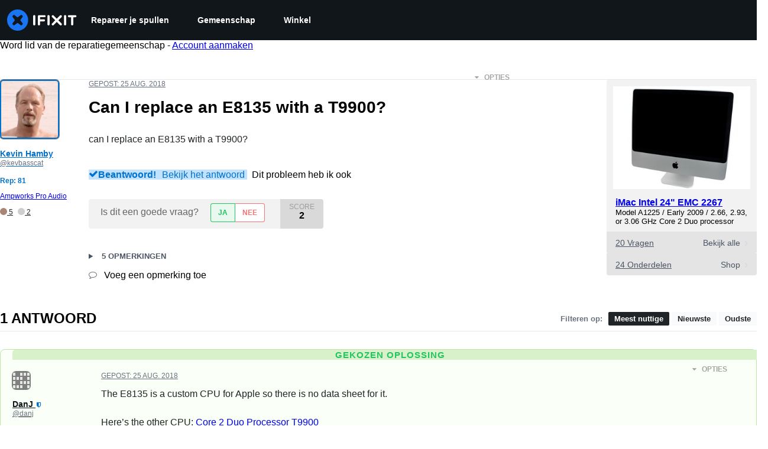

--- FILE ---
content_type: text/html; charset=utf-8
request_url: https://nl.ifixit.com/Answers/View/511272/Can+I+replace+an+E8135+with+a+T9900
body_size: 33373
content:
<!DOCTYPE html>
<!--[if IE 8 ]>   <html class="lt-ie10 lt-ie9 ie8" lang="nl" xmlns:fb="http://ogp.me/ns/fb#"><![endif]-->
<!--[if IE 9 ]>   <html class="lt-ie10 ie9" lang="nl" xmlns:fb="http://ogp.me/ns/fb#"><![endif]-->
<!--[if (gte IE 10)|!(IE)]><!--><html dir="ltr" lang="nl" xmlns:fb="http://ogp.me/ns/fb#"><!--<![endif]-->

   <head>
      
   <link rel="preconnect" href="https://assets.cdn.ifixit.com" crossorigin>
   <link rel="preconnect" href="https://guide-images.cdn.ifixit.com" crossorigin>
   <link rel="preconnect" href="https://cdn.shopify.com" crossorigin>

   <link rel="preload"
      href="https://guide-images.cdn.ifixit.com/igi/NnPETZEk45XM4ETK.standard"
      as="image"
      fetchpriority="high"
         >
   <link rel="preload"
      href="https://assets.cdn.ifixit.com/Assets/translations/nl-translations.js?13587"
      as="script"
      fetchpriority="high"
         >
   <link rel="preload"
      href="https://assets.cdn.ifixit.com/Assets/scripts/runtime.js.8dd9b2f29031e0345f3e.js"
      as="script"
      fetchpriority="high"
         >

      
      <script>
   window.dataLayer = window.dataLayer || [];
   function gtag(){dataLayer.push(arguments);}
   gtag('set', 'isEmployee', false);
   (function() {
      function hasPiwikConsent() {
         try {
            var fromPiwik = null
            document.cookie.split(';').forEach(function(cookie) {
               var parts = cookie.split('=');
               if (parts[0].trim() === 'ppms_privacy_6bf6bc54-82ca-4321-8620-b12d5c9b57b6') {
                  var cookieObject = JSON.parse(decodeURIComponent(parts[1]));
                  if (cookieObject && cookieObject.consents) {
                     fromPiwik = Object.values(cookieObject.consents).every(function(consent) {
                        return consent.status == 1;
                     });
                  }
               }
            });
         } catch (e) {
            console.error("Error parsing piwik cookie", e);
            return null;
         }
         return fromPiwik;
      }
      var needsConsent = false;
      var hasConsent = hasPiwikConsent();
      var cookiesOk = hasConsent !== null ? hasConsent : !needsConsent;
      var consent = cookiesOk ? 'granted' : 'denied';
      console.log("GTAG Consent", consent);
      gtag('consent', 'default', {
         'ad_storage': consent,
         'ad_user_data': consent,
         'ad_personalization': consent,
         'analytics_storage': consent,
      });
      gtag('event', 'consent_default', { consentValue: consent });
   })()
</script>
<!-- Google Tag Manager -->
<script>(function(w,d,s,l,i){w[l]=w[l]||[];w[l].push({'gtm.start':
new Date().getTime(),event:'gtm.js'});var f=d.getElementsByTagName(s)[0],
j=d.createElement(s),dl=l!='dataLayer'?'&l='+l:'';j.async=true;j.src=
'https://www.googletagmanager.com/gtm.js?id='+i+dl;f.parentNode.insertBefore(j,f);
})(window,document,'script','dataLayer','GTM-59NVBFN');</script>
<!-- End Google Tag Manager -->      <!-- ActiveCampaign Tracking Code -->
<script>
   (function(e,t,o,n,p,r,i){e.visitorGlobalObjectAlias=n;e[e.visitorGlobalObjectAlias]=e[e.visitorGlobalObjectAlias]||function(){(e[e.visitorGlobalObjectAlias].q=e[e.visitorGlobalObjectAlias].q||[]).push(arguments)};e[e.visitorGlobalObjectAlias].l=(new Date).getTime();r=t.createElement("script");r.src=o;r.async=true;i=t.getElementsByTagName("script")[0];i.parentNode.insertBefore(r,i)})(window,document,"https://diffuser-cdn.app-us1.com/diffuser/diffuser.js","vgo");
   vgo('setAccount', 1000565048);

   vgo('setTrackByDefault', false);

   function hasPiwikConsent() {
      try {
         var fromPiwik = null;
         document.cookie.split(';').forEach(function(cookie) {
            var parts = cookie.split('=');
            if (parts[0].trim() === 'ppms_privacy_6bf6bc54-82ca-4321-8620-b12d5c9b57b6') {
            var cookieObject = JSON.parse(decodeURIComponent(parts[1]));
            if (cookieObject && cookieObject.consents) {
               fromPiwik = Object.values(cookieObject.consents).every(function(consent) {
                  return consent.status == 1;
               });
            }
            }
         });
         return fromPiwik;
      } catch (e) {
         console.error("Error parsing piwik cookie", e);
         return null;
      }
   }

   // Check if consent is needed based on region
   var needsConsent = false;
   var hasConsent = hasPiwikConsent();
   var cookiesOk = hasConsent !== null ? hasConsent : !needsConsent;

   if (cookiesOk) {
      vgo('process', 'allowTracking');
      vgo('setEmail', '');
   }

    vgo('process');
</script>
<!-- End ActiveCampaign Tracking Code -->
      <title>OPGELOST: Can I replace an E8135 with a T9900? - iMac Intel 24&quot; EMC 2267 - iFixit</title>

      <meta http-equiv="Content-Type" content="text/html;charset=utf-8" />
      <meta name="viewport" content="width=device-width, initial-scale=1">
      <meta name="description" content="The E8135 is a custom CPU for Apple so there is no data sheet for it. Here’s the other CPU: Core 2 Duo Processor T9900 Apple never offered a T9900 CPU in any of their systems so its likely the systems BIOS won’t support it. The T series on the most part are older CPU designs (the ones Apple... - iMac Intel 24&amp;quot; EMC 2267" />
      <meta name="title" content="OPGELOST: Can I replace an E8135 with a T9900? - iMac Intel 24&quot; EMC 2267 - iFixit" />
      <meta name="keywords" content="" />

         <meta name="robots" content="noindex, follow, nosnippet, noarchive, noimageindex" />

      
            
                                 <meta property="fb:app_id" content="401112919922369" />
               
                                                                  <meta property="og:type" content="website" />
                                                                     <meta property="og:image" content="https://guide-images.cdn.ifixit.com/igi/NnPETZEk45XM4ETK.standard" />
                                                                     <meta property="og:description" content="The E8135 is a custom CPU for Apple so there is no data sheet for it. Here’s the other CPU: Core 2 Duo Processor T9900 Apple never offered a T9900 CPU in any of their systems so its likely the systems BIOS won’t support it. The T series on the most part are older CPU designs (the ones Apple... - iMac Intel 24&quot; EMC 2267" />
                                                                     <meta property="og:url" content="https://nl.ifixit.com/Answers/View/511272/Can+I+replace+an+E8135+with+a+T9900" />
                                                                     <meta property="og:title" content="OPGELOST: Can I replace an E8135 with a T9900? - iMac Intel 24&quot; EMC 2267" />
                                                                     <meta property="og:site_name" content="iFixit" />
                              
            <meta name="verify-v1" content="jw37yaG9O4vmztqkH8xsZEeQtGHqzC3GZXfwk5xUCeM=" />

            
               <meta name="viewport" content="width=device-width, initial-scale=1.0, minimum-scale=1"/>
      
               <link rel="stylesheet" type="text/css" media="print" href="https://assets.cdn.ifixit.com/Assets/Admin/ifixit/Shared-print-4vKZnU54L24ZnG6tuvAwTw.css" />
      
      
            
            
            
      
               <script>
   var deferCss = {
      hidden: true,
      timeout: null,
      unhide: function() {
         if (deferCss.hidden) {
            var hider = document.getElementById('cssHide');
            hider && hider.parentElement.removeChild(hider);

            var criticalCss = document.getElementById('criticalCss');
            criticalCss && criticalCss.parentElement.removeChild(criticalCss);

            deferCss.hidden = false;
         }
      },
      applyAllCss: function() {
         if (!deferCss.hidden) {
            return;
         }
         clearTimeout(deferCss.timeout);
         var links = document.querySelectorAll('.cssReady, .cssPreload');
         var link;
         for (var i = 0; i < links.length; ++i) {
            link = links[i];
                        link.onload = null;
            link.rel = 'stylesheet';
         }
         deferCss.unhide();
      },
      cssLoaded: function(link, success) {
         link.className = success ? "cssReady" : "cssFailed";
         if (!success) {
            console.error(link.href + " failed to load");
         }
         var stillWaiting = document.querySelector('.cssPreload');
         if (!stillWaiting) {
            deferCss.applyCssWhenDomLoaded();
         }
      },
      applyCssWhenDomLoaded: function() {
         // Loading hasn't finished yet
         if (document.readyState === 'loading') {
            document.addEventListener('DOMContentLoaded', function() { deferCss.applyAllCss(); });
         } else {
            // `DOMContentLoaded` has already fired
            deferCss.applyAllCss();
         }
      },
      setTimeout: function(timeout) {
         deferCss.timeout = setTimeout(function() {
            console.warn("Deferred CSS took too long to load. Displaying anyway...");
            deferCss.applyCssWhenDomLoaded();
         }, timeout);
      }
   };
                  deferCss.setTimeout(25000);
         </script>
<script>
   /*! loadCSS. [c]2017 Filament Group, Inc. MIT License */
/* This file is meant as a standalone workflow for
- testing support for link[rel=preload]
- enabling async CSS loading in browsers that do not support rel=preload
- applying rel preload css once loaded, whether supported or not.
*/
(function( w ){
	"use strict";
	// rel=preload support test
	if( !w.loadCSS ){
		w.loadCSS = function(){};
	}
	// define on the loadCSS obj
	var rp = loadCSS.relpreload = {};
	// rel=preload feature support test
	// runs once and returns a function for compat purposes
	rp.support = (function(){
		var ret;
		try {
			ret = w.document.createElement( "link" ).relList.supports( "preload" );
		} catch (e) {
			ret = false;
		}
		return function(){
			return ret;
		};
	})();

	// if preload isn't supported, get an asynchronous load by using a non-matching media attribute
	// then change that media back to its intended value on load
	rp.bindMediaToggle = function( link ){
		// remember existing media attr for ultimate state, or default to 'all'
		var finalMedia = link.media || "all";

		function enableStylesheet(){
			// unbind listeners
			if( link.addEventListener ){
				link.removeEventListener( "load", enableStylesheet );
				link.removeEventListener( "error", enableStylesheet );
			} else if( link.attachEvent ){
				link.detachEvent( "onload", enableStylesheet );
				link.detachEvent( "onerror", enableStylesheet );
			}
			link.setAttribute( "onload", null ); 
			link.media = finalMedia;
		}

		// bind load handlers to enable media
		if( link.addEventListener ){
			link.addEventListener( "load", enableStylesheet );
		} else if( link.attachEvent ){
			link.attachEvent( "onload", enableStylesheet );
		}

		// Set rel and non-applicable media type to start an async request
		// note: timeout allows this to happen async to let rendering continue in IE
		setTimeout(function(){
			link.rel = "stylesheet";
			link.media = "only x";
		});
		// also enable media after 7 seconds,
		// which will catch very old browsers (android 2.x, old firefox) that don't support onload on link
		setTimeout( function() {
			link.onload && link.onload();
			enableStylesheet();
		}, 7000 );
	};

	// loop through link elements in DOM
	rp.poly = function(){
		// double check this to prevent external calls from running
		if( rp.support() ){
			return;
		}
		var links = w.document.getElementsByTagName( "link" );
		for( var i = 0; i < links.length; i++ ){
			var link = links[ i ];
			// qualify links to those with rel=preload and as=style attrs
			if( link.rel === "preload" && link.getAttribute( "as" ) === "style" && !link.getAttribute( "data-loadcss" ) ){
				// prevent rerunning on link
				link.setAttribute( "data-loadcss", true );
				// bind listeners to toggle media back
				rp.bindMediaToggle( link );
			}
		}
	};

	// if unsupported, run the polyfill
	if( !rp.support() ){
		// run once at least
		rp.poly();

		// rerun poly on an interval until onload
		var run = w.setInterval( rp.poly, 500 );
		if( w.addEventListener ){
			w.addEventListener( "load", function(){
				rp.poly();
				w.clearInterval( run );
			} );
		} else if( w.attachEvent ){
			w.attachEvent( "onload", function(){
				rp.poly();
				w.clearInterval( run );
			} );
		}
	}


	// commonjs
	if( typeof exports !== "undefined" ){
		exports.loadCSS = loadCSS;
	}
	else {
		w.loadCSS = loadCSS;
	}
}( typeof global !== "undefined" ? global : this ) );
</script>

      
      
   <noscript>
      
   </noscript>
         <link type="text/css" href="https://assets.cdn.ifixit.com/Assets/Guide/ifixit/guide-all-NPIAn_MrfEuGy9PkRAtm4A.css"
               rel="preload" as="style" onload="deferCss.cssLoaded(this, true)"
         onerror="this.onerror = this.onload = null; deferCss.cssLoaded(this, false);"
         class="cssPreload"
         />
   <link type="text/css" href="https://assets.cdn.ifixit.com/Assets/Admin/ifixit/font-awesome-1EMSA-1xNu6QLgjlbNFTNQ.css"
               rel="preload" as="style" onload="deferCss.cssLoaded(this, true)"
         onerror="this.onerror = this.onload = null; deferCss.cssLoaded(this, false);"
         class="cssPreload"
         />
   <link type="text/css" href="https://assets.cdn.ifixit.com/Assets/Guide/ifixit/module-all-EBwgMqI05crfGYEoIBZm1g.css"
               rel="preload" as="style" onload="deferCss.cssLoaded(this, true)"
         onerror="this.onerror = this.onload = null; deferCss.cssLoaded(this, false);"
         class="cssPreload"
         />
   <link type="text/css" href="https://assets.cdn.ifixit.com/Assets/Guide/ifixit/core-MOKrpbqISKNncJN1jmwygQ.css"
               rel="preload" as="style" onload="deferCss.cssLoaded(this, true)"
         onerror="this.onerror = this.onload = null; deferCss.cssLoaded(this, false);"
         class="cssPreload"
         />
   <link type="text/css" href="https://assets.cdn.ifixit.com/Assets/Admin/ifixit/tailwind-cli-N02v3gtaJYIvIHINDvAjDw.css"
               rel="preload" as="style" onload="deferCss.cssLoaded(this, true)"
         onerror="this.onerror = this.onload = null; deferCss.cssLoaded(this, false);"
         class="cssPreload"
         />
   <link type="text/css" href="https://assets.cdn.ifixit.com/Assets/Admin/ifixit/header_footer_old-CaVLzokzxP2wx2a4Y6aFFA.css"
               rel="preload" as="style" onload="deferCss.cssLoaded(this, true)"
         onerror="this.onerror = this.onload = null; deferCss.cssLoaded(this, false);"
         class="cssPreload"
         />
   <link type="text/css" href="https://assets.cdn.ifixit.com/Assets/Guide/ifixit/prosemirror-all-a7PtRlWO-sy-zy7EZW8yTg.css"
               rel="preload" as="style" onload="deferCss.cssLoaded(this, true)"
         onerror="this.onerror = this.onload = null; deferCss.cssLoaded(this, false);"
         class="cssPreload"
         />
   <link type="text/css" href="https://assets.cdn.ifixit.com/Assets/Admin/ifixit/Shared-i18n_formatting-DU8KwhEfZiWffZmgLzYBgg.css"
               rel="preload" as="style" onload="deferCss.cssLoaded(this, true)"
         onerror="this.onerror = this.onload = null; deferCss.cssLoaded(this, false);"
         class="cssPreload"
         />
   <link type="text/css" href="https://assets.cdn.ifixit.com/Assets/Admin/ifixit/Shared-cart_banner-T0p92NIUBQ0bxnLuVlkXHw.css"
               rel="preload" as="style" onload="deferCss.cssLoaded(this, true)"
         onerror="this.onerror = this.onload = null; deferCss.cssLoaded(this, false);"
         class="cssPreload"
         />
   <link type="text/css" href="https://assets.cdn.ifixit.com/Assets/Guide/ifixit/Answers-view-Asm4euq0ZF6J4Z48YFJkaA.css"
               rel="preload" as="style" onload="deferCss.cssLoaded(this, true)"
         onerror="this.onerror = this.onload = null; deferCss.cssLoaded(this, false);"
         class="cssPreload"
         />
   <link type="text/css" href="https://assets.cdn.ifixit.com/Assets/Guide/ifixit/Answers-common-3Y0wmuz6JULohFyAKqRgJw.css"
               rel="preload" as="style" onload="deferCss.cssLoaded(this, true)"
         onerror="this.onerror = this.onload = null; deferCss.cssLoaded(this, false);"
         class="cssPreload"
         />
   <link type="text/css" href="https://assets.cdn.ifixit.com/Assets/Guide/ifixit/Wiki-wiki-iSRcb6UBqrtZ437CUkj7uA.css"
               rel="preload" as="style" onload="deferCss.cssLoaded(this, true)"
         onerror="this.onerror = this.onload = null; deferCss.cssLoaded(this, false);"
         class="cssPreload"
         />

   <noscript>
         <link type="text/css" href="https://assets.cdn.ifixit.com/Assets/Guide/ifixit/guide-all-NPIAn_MrfEuGy9PkRAtm4A.css"
               rel="stylesheet"
         />
   <link type="text/css" href="https://assets.cdn.ifixit.com/Assets/Admin/ifixit/font-awesome-1EMSA-1xNu6QLgjlbNFTNQ.css"
               rel="stylesheet"
         />
   <link type="text/css" href="https://assets.cdn.ifixit.com/Assets/Guide/ifixit/module-all-EBwgMqI05crfGYEoIBZm1g.css"
               rel="stylesheet"
         />
   <link type="text/css" href="https://assets.cdn.ifixit.com/Assets/Guide/ifixit/core-MOKrpbqISKNncJN1jmwygQ.css"
               rel="stylesheet"
         />
   <link type="text/css" href="https://assets.cdn.ifixit.com/Assets/Admin/ifixit/tailwind-cli-N02v3gtaJYIvIHINDvAjDw.css"
               rel="stylesheet"
         />
   <link type="text/css" href="https://assets.cdn.ifixit.com/Assets/Admin/ifixit/header_footer_old-CaVLzokzxP2wx2a4Y6aFFA.css"
               rel="stylesheet"
         />
   <link type="text/css" href="https://assets.cdn.ifixit.com/Assets/Guide/ifixit/prosemirror-all-a7PtRlWO-sy-zy7EZW8yTg.css"
               rel="stylesheet"
         />
   <link type="text/css" href="https://assets.cdn.ifixit.com/Assets/Admin/ifixit/Shared-i18n_formatting-DU8KwhEfZiWffZmgLzYBgg.css"
               rel="stylesheet"
         />
   <link type="text/css" href="https://assets.cdn.ifixit.com/Assets/Admin/ifixit/Shared-cart_banner-T0p92NIUBQ0bxnLuVlkXHw.css"
               rel="stylesheet"
         />
   <link type="text/css" href="https://assets.cdn.ifixit.com/Assets/Guide/ifixit/Answers-view-Asm4euq0ZF6J4Z48YFJkaA.css"
               rel="stylesheet"
         />
   <link type="text/css" href="https://assets.cdn.ifixit.com/Assets/Guide/ifixit/Answers-common-3Y0wmuz6JULohFyAKqRgJw.css"
               rel="stylesheet"
         />
   <link type="text/css" href="https://assets.cdn.ifixit.com/Assets/Guide/ifixit/Wiki-wiki-iSRcb6UBqrtZ437CUkj7uA.css"
               rel="stylesheet"
         />

   </noscript>

      <script>
   </script>


      

            
               
   
   <!-- Google tag (gtag.js) -->
   <script async src="https://www.googletagmanager.com/gtag/js?id=G-5ZXNWJ73GK"></script>
   <script>
      window.dataLayer = window.dataLayer || [];
      function gtag(){dataLayer.push(arguments);}
      gtag('js', new Date());

            const ga4Params = {};
      const userProperties = {"preferred_store":"ifixit-us","preferred_store_locale":"en-us","preferred_language":"NL","on_mobile_app":"false","customer_type":"regular"};
               gtag('config', 'G-5ZXNWJ73GK', ga4Params);
            gtag('set', 'user_properties', userProperties);
   </script>
   <!-- End Google tag (gtag.js) -->
         
      <script type="text/javascript">
         window.fbq=window.fbq||function(){};
      </script>                     <link rel="apple-touch-icon" sizes="57x57" href="https://assets.cdn.ifixit.com/static/icons/ifixit/apple-touch-icon-57x57.png">
<link rel="apple-touch-icon" sizes="60x60" href="https://assets.cdn.ifixit.com/static/icons/ifixit/apple-touch-icon-60x60.png">
<link rel="apple-touch-icon" sizes="72x72" href="https://assets.cdn.ifixit.com/static/icons/ifixit/apple-touch-icon-72x72.png">
<link rel="apple-touch-icon" sizes="76x76" href="https://assets.cdn.ifixit.com/static/icons/ifixit/apple-touch-icon-76x76.png">
<link rel="apple-touch-icon" sizes="114x114" href="https://assets.cdn.ifixit.com/static/icons/ifixit/apple-touch-icon-114x114.png">
<link rel="apple-touch-icon" sizes="120x120" href="https://assets.cdn.ifixit.com/static/icons/ifixit/apple-touch-icon-120x120.png">
<link rel="apple-touch-icon" sizes="144x144" href="https://assets.cdn.ifixit.com/static/icons/ifixit/apple-touch-icon-144x144.png">
<link rel="apple-touch-icon" sizes="152x152" href="https://assets.cdn.ifixit.com/static/icons/ifixit/apple-touch-icon-152x152.png">
<link rel="apple-touch-icon" sizes="180x180" href="https://assets.cdn.ifixit.com/static/icons/ifixit/apple-touch-icon-180x180.png">
<link rel="icon" type="image/png" href="https://assets.cdn.ifixit.com/static/icons/ifixit/favicon-32x32.png" sizes="32x32">
<link rel="icon" type="image/png" href="https://assets.cdn.ifixit.com/static/icons/ifixit/android-chrome-192x192.png" sizes="192x192">
<link rel="icon" type="image/png" href="https://assets.cdn.ifixit.com/static/icons/ifixit/favicon-96x96.png" sizes="96x96">
<link rel="icon" type="image/png" href="https://assets.cdn.ifixit.com/static/icons/ifixit/favicon-16x16.png" sizes="16x16">
<link rel="manifest" href="https://assets.cdn.ifixit.com/static/icons/ifixit/manifest.json">
<link rel="mask-icon" href="https://assets.cdn.ifixit.com/static/icons/ifixit/safari-pinned-tab.svg" color="#5bbad5">
<meta name="apple-mobile-web-app-title" content="ifixit">
<meta name="application-name" content="ifixit">
<meta name="msapplication-TileColor" content="#ffffff">
<meta name="msapplication-TileImage" content="https://assets.cdn.ifixit.com/static/icons/ifixit/mstile-144x144.png">
<meta name="theme-color" content="#ffffff">
   
      <script defer type="text/javascript" src="https://assets.cdn.ifixit.com/Assets/scripts/runtime.js.8dd9b2f29031e0345f3e.js"></script>
<script nomodule src="/v3/polyfill.min.js?flags=gated&amp;features=Array.prototype.flat,Array.prototype.flatMap,default,es2022,fetch,IntersectionObserver,Intl.RelativeTimeFormat,Intl.RelativeTimeFormat.~locale.en,NodeList.prototype.forEach,Number.isInteger,Object.entries,Object.fromEntries,Promise.prototype.finally,queueMicrotask,ResizeObserver,String.prototype.matchAll,WeakMap,WeakSet"></script>

   <script defer type="text/javascript" src="https://assets.cdn.ifixit.com/Assets/translations/nl-translations.js?13587"></script>


   <script defer type="text/javascript" src="https://assets.cdn.ifixit.com/Assets/scripts/7038.3b606fce0491b64fa78b.js"></script>
   <script defer type="text/javascript" src="https://assets.cdn.ifixit.com/Assets/scripts/3614.eed480a16fc5ec368f9f.js"></script>
   <script defer type="text/javascript" src="https://assets.cdn.ifixit.com/Assets/scripts/7525.45ba3b6ce482e11a1112.js"></script>
   <script defer type="text/javascript" src="https://assets.cdn.ifixit.com/Assets/scripts/6387.7095a98851efae48492c.js"></script>
   <script defer type="text/javascript" src="https://assets.cdn.ifixit.com/Assets/scripts/9459.bc3b7a3d7147903da08c.js"></script>
   <script defer type="text/javascript" src="https://assets.cdn.ifixit.com/Assets/scripts/9089.c208f5cd84782f3578ab.js"></script>
   <script defer type="text/javascript" src="https://assets.cdn.ifixit.com/Assets/scripts/5435.9d951b788aeed37946b6.js"></script>
   <script defer type="text/javascript" src="https://assets.cdn.ifixit.com/Assets/scripts/6242.39950e0c7f716514f3d8.js"></script>
   <script defer type="text/javascript" src="https://assets.cdn.ifixit.com/Assets/scripts/9265.fc1a8578fa7e30cb6b1f.js"></script>
   <script defer type="text/javascript" src="https://assets.cdn.ifixit.com/Assets/scripts/8668.9368a3063e7552bd9d19.js"></script>
   <script defer type="text/javascript" src="https://assets.cdn.ifixit.com/Assets/scripts/5055.8c95831bb8f73bb93492.js"></script>
   <script defer type="text/javascript" src="https://assets.cdn.ifixit.com/Assets/scripts/7319.6e589ceea06334479921.js"></script>
   <script defer type="text/javascript" src="https://assets.cdn.ifixit.com/Assets/scripts/319.1e923c9c66a368253b86.js"></script>
   <script defer type="text/javascript" src="https://assets.cdn.ifixit.com/Assets/scripts/5733.9b7556c3799be734b0f8.js"></script>
   <script defer type="text/javascript" src="https://assets.cdn.ifixit.com/Assets/scripts/5036.3b78d82cc8875560b7d3.js"></script>
   <script defer type="text/javascript" src="https://assets.cdn.ifixit.com/Assets/scripts/6332.25c934259de310d085d0.js"></script>
   <script defer type="text/javascript" src="https://assets.cdn.ifixit.com/Assets/scripts/8892.903f069e5442d2375ddb.js"></script>
   <script defer type="text/javascript" src="https://assets.cdn.ifixit.com/Assets/scripts/3118.760297d3e8c811f276b3.js"></script>
   <script defer type="text/javascript" src="https://assets.cdn.ifixit.com/Assets/scripts/4686.28bb13e2a8b0daaed9f8.js"></script>
   <script defer type="text/javascript" src="https://assets.cdn.ifixit.com/Assets/scripts/7287.0bcf8e21511f25ab7dfb.js"></script>
   <script defer type="text/javascript" src="https://assets.cdn.ifixit.com/Assets/scripts/3752.123a447185484a8c4d8e.js"></script>
   <script defer type="text/javascript" src="https://assets.cdn.ifixit.com/Assets/scripts/6600.197668655f8b7aa7b848.js"></script>
   <script defer type="text/javascript" src="https://assets.cdn.ifixit.com/Assets/scripts/4275.ed26e38e6af2156133f0.js"></script>
   <script defer type="text/javascript" src="https://assets.cdn.ifixit.com/Assets/scripts/9826.b5b22b0ab7e2dd5cd65d.js"></script>
   <script defer type="text/javascript" src="https://assets.cdn.ifixit.com/Assets/scripts/5793.6dd3d84e6c0d2d758930.js"></script>
   <script defer type="text/javascript" src="https://assets.cdn.ifixit.com/Assets/scripts/5960.f8650034da8680cf9887.js"></script>
   <script defer type="text/javascript" src="https://assets.cdn.ifixit.com/Assets/scripts/9690.43ebb1913ad848d0dd55.js"></script>
   <script defer type="text/javascript" src="https://assets.cdn.ifixit.com/Assets/scripts/5543.7a2a42b260457954a576.js"></script>
   <script defer type="text/javascript" src="https://assets.cdn.ifixit.com/Assets/scripts/5019.72f03dd91626bcc94980.js"></script>
   <script defer type="text/javascript" src="https://assets.cdn.ifixit.com/Assets/scripts/3993.5c0f17db1e46ea51ee42.js"></script>
   <script defer type="text/javascript" src="https://assets.cdn.ifixit.com/Assets/scripts/1839.d2af0bbc578c37fdaae3.js"></script>
   <script defer type="text/javascript" src="https://assets.cdn.ifixit.com/Assets/scripts/9134.47dd8931d18e9d9bbba7.js"></script>
   <script defer type="text/javascript" src="https://assets.cdn.ifixit.com/Assets/scripts/3776.faf99f80bfc3ed479c20.js"></script>
   <script defer type="text/javascript" src="https://assets.cdn.ifixit.com/Assets/scripts/2141.2c6ffddbde8efa8052e4.js"></script>
   <script defer type="text/javascript" src="https://assets.cdn.ifixit.com/Assets/scripts/8684.54cd7c2d7eedd51c6edd.js"></script>
   <script defer type="text/javascript" src="https://assets.cdn.ifixit.com/Assets/scripts/619.338647c49668bfbb312d.js"></script>
   <script defer type="text/javascript" src="https://assets.cdn.ifixit.com/Assets/scripts/1093.1626c22e66676a9c5f48.js"></script>
   <script defer type="text/javascript" src="https://assets.cdn.ifixit.com/Assets/scripts/4374.5ac5f603b00a67267c5a.js"></script>
   <script defer type="text/javascript" src="https://assets.cdn.ifixit.com/Assets/scripts/4393.2e4b9d2d93bfd3f8e616.js"></script>
   <script defer type="text/javascript" src="https://assets.cdn.ifixit.com/Assets/scripts/1533.ae4b09e9a89598248663.js"></script>
   <script defer type="text/javascript" src="https://assets.cdn.ifixit.com/Assets/scripts/1468.15dba7b6b5fe9f755397.js"></script>
   <script defer type="text/javascript" src="https://assets.cdn.ifixit.com/Assets/scripts/4534.b4f168d36e794b445e84.js"></script>
   <script defer type="text/javascript" src="https://assets.cdn.ifixit.com/Assets/scripts/663.7c1f4331acdcb1227733.js"></script>
   <script defer type="text/javascript" src="https://assets.cdn.ifixit.com/Assets/scripts/7352.99e23b5a4e2fc679f2d6.js"></script>
   <script defer type="text/javascript" src="https://assets.cdn.ifixit.com/Assets/scripts/7877.e5a66e0479165c9ec358.js"></script>
   <script defer type="text/javascript" src="https://assets.cdn.ifixit.com/Assets/scripts/answers-view-post.js.dae175f1db3dbf46fe03.js"></script>
   <script defer type="text/javascript" src="https://assets.cdn.ifixit.com/Assets/scripts/ribbon-banner.js.b7936f967bfd847eb4d7.js"></script>
   <script defer type="text/javascript" src="https://assets.cdn.ifixit.com/Assets/scripts/consent-banner.js.920e094d6e27d2be1043.js"></script>
   <script defer type="text/javascript" src="https://assets.cdn.ifixit.com/Assets/scripts/error-capture.js.66501fe37cbe363320ea.js"></script>
   <script defer type="text/javascript" src="https://assets.cdn.ifixit.com/Assets/scripts/6947.e41d3e21401ebaaf391d.js"></script>
   <script defer type="text/javascript" src="https://assets.cdn.ifixit.com/Assets/scripts/answers-navbar.js.0f8dca36202d134387e8.js"></script>
   <script defer type="text/javascript" src="https://assets.cdn.ifixit.com/Assets/scripts/question-view-survey-pop-up.js.4c5c13a07134a13d21ed.js"></script>
   <script defer type="text/javascript" src="https://assets.cdn.ifixit.com/Assets/scripts/product-ad-cards.js.015b16d8d085824137ba.js"></script>


      
            <style id="criticalCss">
         .skip-to-content {
  .skip-to-content:active,
  .skip-to-content:focus {
    background-color: #000;
    color: #fff;
    font-size: 36px;
    height: auto;
    left: 0;
    margin: 5px;
    overflow: auto;
    padding: 5px;
    text-align: center;
    top: 0;
    width: auto;
    z-index: 999;
  }
}
.formField input,
.formField textarea {
  margin: 0;
}
.fa-2x {
  font-size: 2em;
}
.fa-check:before {
  content: "\f00c";
}
.fa-plus:before {
  content: "\f067";
}
.fa-angle-right:before {
  content: "\f105";
}
.comment p {
  margin: 0;
}
.device-link-row {
  background-color: #e4e4e4;
  border-radius: 0 0 4px 4px;
  color: #4b5563;
  display: block;
  font-size: 14px;
  padding: 11px 15px 10px;
}
@media only screen and (max-width: 575px) {
  .device-link-row {
    background-color: transparent;
    display: inline-block;
    float: left;
    padding: 0;
  }
}
.device-view-all {
  float: right;
}
.device-view-all i {
  color: #d1d5db;
  margin-left: 4px;
  position: relative;
  top: 1px;
}
.comment {
  border-left: 4px solid #f9fafb;
  font-size: 14px;
  margin: 20px 0 0;
  padding-left: 6px;
}
.question-comments details summary {
  list-style-type: "+";
}
.post-accepted {
  padding: 54px 20px 20px;
  position: relative;
}
@media only screen and (max-width: 575px) {
  .post-accepted {
    border-bottom: 1px solid #e5e7eb;
  }
}
.post-accepted {
  background-color: #fafff7 !important;
  border-color: #bce5a5 !important;
}
.post-accepted .post-badge {
  background-color: #d8f1ca;
  color: #22c55e;
}
.post-author-badge-container {
  color: #212426;
  display: table;
  margin-top: 8px;
}
.post-author-badge-container .post-author-badge-content {
  display: table-row;
}
.post-author-badge-container .post-author-badge-content p {
  font-size: 12px;
}
.post-author-badge-container .badge-tier-count {
  display: table-cell;
  padding-right: 8px;
}
.post-author-badge-container .badge-tier-count:last-child {
  padding: 0;
}
.post-author-badge-container .badge-tier-count img {
  display: inline;
  font-size: 12px;
  height: 12px;
  position: relative;
  top: 1px;
  vertical-align: baseline;
  width: 12px;
}
@media only screen and (max-width: 1000px) {
  .post-author-badge-container {
    display: none;
  }
}
.post-text.renderedText blockquote p {
  margin-bottom: 0;
}
.uppercase {
  text-transform: uppercase;
}
.post-answer {
  border: 1px solid #e5e7eb;
  border-radius: 8px;
  margin-bottom: 26px;
  padding: 20px;
}
@media only screen and (max-width: 575px) {
  .post-answer {
    border: 0;
    border-bottom: 1px solid #e5e7eb;
    border-radius: 0;
    padding: 0;
  }
}
.post-actions-container .view-accepted {
  background-color: #c2e3ff;
  border-color: currentcolor;
  color: #0071ce;
}
.post-actions-container .view-accepted strong {
  line-height: 1;
  margin-right: 6px;
}
.comments-title {
  color: #4b5563;
  font-size: 12px;
  font-weight: 400;
  text-transform: uppercase;
}
.comment {
  border-bottom: 1px dashed rgba(0, 0, 0, 0.2);
  margin-bottom: 0;
  padding: 18px 20px 8px 0;
}
.comment:last-of-type {
  border-bottom: none;
  margin-bottom: 20px;
}
.comment .comment-meta a.permalink {
  color: #4b5563;
}
.comments-more {
  color: #4b5563;
  font-size: 13px;
  font-weight: 700;
  margin: 16px 0;
}
.comments-more span {
  padding-left: 4px;
}
.comments-more a,
.comments-more i {
  color: #4b5563;
}
.comments-more i {
  margin-right: 6px;
  position: relative;
  top: 2px;
}
.comments-more a {
  font-size: 11px;
  text-decoration: none;
}
.comment-content,
.comment-icon {
  float: left;
}
.comment-icon {
  text-align: center;
  width: 8%;
}
@media only screen and (max-width: 575px) {
  .comment-icon {
    width: 12%;
  }
}
.comment-icon i {
  color: #e5e7eb;
  font-size: 24px;
}
.comment-content {
  width: 92%;
}
@media only screen and (max-width: 575px) {
  .comment-content {
    width: 88%;
  }
}
.comment-content p {
  font-size: 14px;
}
.comment-content p:not(:has(br)):not(:first-child) {
  margin-top: 1em;
}
.comment-actions {
  float: right;
  font-weight: 400 !important;
  opacity: 0;
}
.comment-meta {
  color: #6b7280;
}
#answerPreviewContainer {
  padding: 24px;
}
#answerPreviewContainer h2.muted {
  border-bottom: 1px solid #f9fafb;
  text-align: center;
}
@media only screen and (min-width: 1001px) and (max-width: 1200px),
  only screen and (min-width: 1201px) {
  #answerPreviewContainer .qaText {
    padding-left: 150px;
  }
}
.preview-container {
  overflow: hidden;
}
.renderedText blockquote {
  border-left: 5px solid #e5e7eb;
  margin: 20px 0;
  padding: 2px 8px 2px 12px;
}
.renderedText blockquote p {
  margin: 0;
}
.skip-to-content {
  .skip-to-content:active,
  .skip-to-content:focus {
    background-color: #000;
    color: #fff;
    font-size: 36px;
    height: auto;
    left: 0;
    margin: 5px;
    overflow: auto;
    padding: 5px;
    text-align: center;
    top: 0;
    width: auto;
    z-index: 999;
  }
}
.skip-to-content {
  .skip-to-content:active,
  .skip-to-content:focus {
    background-color: #000;
    color: #fff;
    font-size: 36px;
    height: auto;
    left: 0;
    margin: 5px;
    overflow: auto;
    padding: 5px;
    text-align: center;
    top: 0;
    width: auto;
    z-index: 999;
  }
}
:where(#main) {
  max-width: 100%;
}
footer > div {
  max-width: var(--main-container-width) !important;
}
:root {
  --main-container-width: 1280px;
  --overflow-x: var(--overflow-x);
}
:where(svg[class*="fa-"], i[class*="fa-"]).fa-xl {
  font-size: 24px;
}
.right {
  float: right !important;
}
.left {
  float: left !important;
}
.hidden,
[hidden] {
  display: none !important;
}
#page {
  flex: 1;
  overflow-x: var(--overflow-x);
  position: relative;
}
#contentFloat {
  padding-bottom: 24px;
}
#contentFloat:not(:has(.component-HomePageHero, .wp-embed, [class^="full-"])) {
  padding-inline: 16px;
}
@media (min-width: 768px) {
  #contentFloat:not(:has(.component-HomePageHero, .wp-embed, [class^="full-"])) {
    padding-inline: 20px;
  }
}
@media (min-width: 1028px) {
  #contentFloat:not(:has(.component-HomePageHero, .wp-embed, [class^="full-"])) {
    padding-inline: 32px;
  }
}
#contentFloat .content-container {
  display: flex;
  gap: 24px;
}
@media only screen and (max-width: 1000px) {
  #contentFloat .content-container {
    flex-wrap: wrap;
    -ms-flex-wrap: wrap;
  }
}
.fullWidth #contentFloat {
  width: 100%;
}
@media only screen and (max-width: 1000px) {
  .responsive #contentFloat {
    width: 100%;
  }
}
#content {
  flex: 1;
  max-width: 100%;
}
.fullWidth #content {
  width: 100%;
}
#background {
  display: flex;
  flex-direction: column;
  min-height: 100vh;
  padding: 0;
}
:where(#main) {
  margin-inline: auto;
  width: var(--main-container-width);
}
@media only screen and (max-width: 1000px) {
  .responsive #content,
  .responsive #main,
  .responsive #mainBody {
    margin: auto !important;
    width: 100%;
  }
}
#mainBody {
  border-radius: 8px;
  border-radius: 0;
  box-shadow: none;
  min-height: 300px;
  padding-top: 0.1px;
  position: relative;
  text-align: left;
  text-align: start;
}
.throbber {
  animation: a 0.8s linear infinite;
  border: 8px solid hsla(0, 0%, 100%, 0.2);
  border-radius: 50px;
  border-top-color: #fff;
  height: 50px;
  margin: 0 auto 20px;
  width: 50px;
}
@keyframes a {
  0% {
    transform: rotate(0deg);
  }
  to {
    transform: rotate(1turn);
  }
}
@media only screen and (max-width: 575px) {
  .hidden-mobile {
    display: none !important;
  }
}
.visible-mobile {
  display: none !important;
}
@media only screen and (max-width: 575px) {
  .visible-mobile {
    display: block !important;
  }
}
.clearer {
  clear: both;
  font-size: 0;
  height: 0;
  line-height: 0;
  margin: 0;
  padding: 0;
}
.filter-options {
  overflow: auto;
  padding: 0;
}
.filter-options .filter-option {
  background-color: #f9fafb;
  border-radius: 2px;
  color: #212426;
  display: inline-block;
  float: left;
  font-size: 13px;
  font-weight: 600;
  margin-right: 4px;
  padding: 4px 10px;
}
@media only screen and (max-width: 575px) {
  .filter-options .filter-option {
    display: block;
    float: none;
  }
}
.filter-options .filter-option:last-child {
  margin-right: 0;
}
.filter-options .filter-option.filter-label {
  background-color: transparent;
  color: #6b7280;
}
.filter-options .filter-option.filter-label.touch-target {
  margin: 0;
}
.filter-options .filter-option.filter-label i {
  float: right;
  font-size: 14px;
}
@media only screen and (max-width: 575px) {
  .filter-options .filter-option.filter-label {
    -ms-flex-pack: justify;
    -ms-align-items: center;
    align-items: center;
    background-color: #fff;
    border: 1px solid #d1d5db;
    border-radius: 4px;
    color: #11161a;
    display: flex;
    font-size: 14px;
    font-weight: 600;
    -ms-justify-content: space-between;
    justify-content: space-between;
    padding: 8px 12px;
    width: 100%;
  }
}
.filter-options .filter-option-active {
  background-color: #212426;
  color: #fff;
}
.filter-options .filter-items {
  display: block;
  float: left;
  overflow: hidden;
  position: relative;
}
@media only screen and (max-width: 575px) {
  .filter-options .filter-items {
    background-color: #fff;
    display: none;
    float: none;
    padding: 0 15px;
    position: absolute;
    right: 0;
    text-align: center;
    width: 100%;
    z-index: 1000;
  }
  .filter-options .filter-option {
    margin: 4px 0;
    padding: 10px;
  }
  .touch-target {
    background-color: #fff;
    border: 1px solid #d1d5db;
    border-radius: 4px;
    color: #212426;
    font-size: 14px;
    font-weight: 600;
    padding: 8px 12px;
    width: 100%;
  }
  .touch-target .fa {
    float: right;
    transform: translateY(3px);
  }
}
@media only screen and (max-width: 1000px) {
  .responsive input[type],
  .responsive textarea {
    font-size: 16px;
  }
}
.formBody {
  background-color: #f9fafb;
  border-radius: 4px;
  overflow: visible;
  padding: 0 8px 8px;
}
.formField {
  margin: 0;
  padding: 16px 0 0;
}
.formField textarea {
  margin: 0;
}
textarea {
  border: 1px solid #c1c1c1;
  border-radius: 4px;
  box-shadow: inset 0 1px 2px #f9fafb;
  color: #212426;
  margin-top: 4px;
  overflow: visible;
  padding: 4px 8px;
}
.modalBox {
  -webkit-overflow-scrolling: touch;
  border: 0;
  border-radius: 0;
  bottom: 0;
  left: 0;
  overflow: auto;
  padding: 30px 15px;
  position: fixed;
  right: 0;
  top: 0;
  z-index: 100000;
}
.modalContentBox {
  height: auto !important;
  margin: 0 auto;
  max-width: 872px;
  overflow: hidden;
  padding: 0;
  position: relative;
  text-align: center;
}
.modalBox > .throbber {
  margin-top: 200px;
}
#pageStats {
  align-items: center;
  background-color: #fff;
  border-bottom: 1px solid #e5e7eb;
  border-top: 1px solid #e5e7eb;
  display: flex;
  font-size: 13px;
  height: auto;
  justify-content: center;
  left: 0;
  margin-bottom: -40px;
  padding: 1px 0 0;
  right: 0;
  width: 100%;
}
@media only screen and (min-width: 576px) and (max-width: 1000px) {
  #pageStats {
    display: block;
  }
}
@media only screen and (max-width: 575px) {
  #pageStats {
    flex-direction: column;
    position: relative;
  }
}
#pageStats .stats-module-title {
  display: flex;
  margin-right: 30px;
}
@media only screen and (max-width: 1000px) {
  #pageStats .stats-module-title {
    display: block;
    margin-right: 0;
    padding: 10px 0;
  }
}
#pageStats .stats-numbers-container {
  display: flex;
}
@media only screen and (max-width: 575px) {
  #pageStats .stats-numbers-container {
    flex-direction: column;
  }
}
#pageStats p {
  border-right: 1px solid #e5e7eb;
  color: #4b5563;
  display: inline-block;
  font-size: 13px;
  margin: 5px auto;
  padding: 5px 30px;
  text-align: center;
}
@media only screen and (max-width: 575px) {
  #pageStats p {
    border-right: none;
    display: block;
  }
}
@media only screen and (min-width: 576px) and (max-width: 1000px) {
  #pageStats p {
    flex-basis: 100%;
  }
}
#pageStats p:last-child {
  border-right: 0;
}
#pageStats span.statValue {
  color: #4b5563;
  font-weight: 700;
  margin: 0 6px;
}
#pageStats .fa-bar-chart-o {
  color: #d1d5db;
  font-size: 14px;
  margin-right: 4px;
  position: relative;
  top: 1px;
}
#notifications {
  background-color: #fdf7e6;
  border-bottom: 2px solid #f9cd46;
  color: #6f5504;
  position: relative;
  width: 100%;
  z-index: 1100;
}
#notifications .close {
  font-size: 16px;
  position: absolute;
  right: 5px;
  top: 25%;
}
:where(input.button, button.button, span.button, a.button, .button[role="button"]) {
  -webkit-appearance: none;
  background-color: #fff;
  border: 1px solid #d1d5db;
  border-radius: 4px;
  color: #212426;
  display: inline-block;
  font-size: 14px;
  font-weight: 600;
  padding: 8px 16px;
  position: relative;
  text-align: center;
}
:where(input.button, button.button, span.button, a.button, .button[role="button"]) {
  text-decoration: none;
}
:where(input.button, button.button, span.button, a.button, .button[role="button"]).button-action {
  background-color: #0071ce;
  border-color: transparent;
  color: #fff;
}
:where(input.button, button.button, span.button, a.button, .button[role="button"]).button-action-solid {
  background-color: #0071ce;
  border-color: #0071ce;
  color: #fff;
}
:where(input.button, button.button, span.button, a.button, .button[role="button"]).button-link {
  background-color: transparent;
  background-image: none;
  border: 0;
  border-radius: 0;
  box-shadow: none;
  padding: 12px 24px;
}
:where(input.button, button.button, span.button, a.button, .button[role="button"])
  .fa {
  font-size: 14px;
  margin-right: 8px;
  opacity: 0.5;
  position: relative;
  top: 1px;
}
.button + .button {
  margin-left: 8px;
}
@font-face {
  font-display: swap;
  font-family: icomoon;
  font-style: normal;
  font-weight: 400;
  src: url(https://assets.cdn.ifixit.com/static/fonts/ifixit/v2.0.2/icomoon.woff?20210215=)
      format("woff"),
    url(https://assets.cdn.ifixit.com/static/fonts/ifixit/v2.0.2/icomoon.ttf?20160111=)
      format("truetype"),
    url(https://assets.cdn.ifixit.com/static/fonts/ifixit/v2.0.2/icomoon.svg?20160111=#icomoon)
      format("svg");
}
[data-icon]:before {
  speak: none;
  content: attr(data-icon);
  font-family: icomoon;
  font-style: normal;
  font-variant: normal;
  font-weight: 400;
  line-height: 1;
  text-transform: none;
}
.fa {
  -webkit-font-smoothing: antialiased;
  -moz-osx-font-smoothing: grayscale;
  display: inline-block;
  font: normal normal normal 14px/1 icomoon;
  font-size: inherit;
  text-rendering: auto;
}
.fa-envelope-o:before {
  content: "\f003";
}
.fa-star:before {
  content: "\f005";
}
.fa-times:before {
  content: "\f00d";
}
.fa-clock-o:before {
  content: "\f017";
}
.fa-chevron-right:before {
  content: "\f054";
}
.fa-arrow-right:before {
  content: "\f061";
}
.fa-arrow-up:before {
  content: "\f062";
}
.fa-arrow-down:before {
  content: "\f063";
}
.fa-eye:before {
  content: "\f06e";
}
.fa-eye-slash:before {
  content: "\f070";
}
.fa-bar-chart-o:before {
  content: "\f080";
}
.fa-link:before {
  content: "\f0c1";
}
.fa-caret-down:before {
  content: "\f0d7";
}
.fa-undo:before {
  content: "\f0e2";
}
.fa-comment-o:before {
  content: "\f0e5";
}
.fa-circle:before {
  content: "\f111";
}
.modalContentBox {
  max-width: 983px;
}
.cancelChoosePostContainer {
  display: flex;
}
.cancelChoosePostLink {
  max-height: 40px;
}
.cancelChoosePostText {
  color: #ef4444;
  margin-left: 24px;
  max-width: 70%;
}
.question-device-container {
  background-color: #f2f2f2;
  border-radius: 4px;
  float: right;
  padding: 0;
  position: relative;
  right: 0;
  top: 0;
  width: 254px;
}
@media only screen and (max-width: 1000px) {
  .question-device-container {
    float: none;
    margin-bottom: 26px;
    overflow: hidden;
    width: 100%;
  }
}
.device-details {
  margin: 10px 15px;
}
@media only screen and (max-width: 1000px) {
  .device-details {
    margin: 12px;
  }
}
@media only screen and (max-width: 575px) {
  .device-details {
    display: block;
    float: none;
    margin: 10px 10px 0;
  }
}
.device-name {
  border: none;
  font-size: 16px;
  margin: 0;
  text-decoration: none;
}
@media only screen and (max-width: 575px) {
  .device-name {
    overflow: hidden;
    text-overflow: ellipsis;
    white-space: nowrap;
  }
}
.device-summary {
  font-size: 13px;
  margin: 0;
}
.device-image-container {
  padding: 11px 11px 0;
}
@media only screen and (max-width: 1000px) {
  .device-image-container {
    float: left;
    padding: 11px;
  }
}
@media only screen and (max-width: 575px) {
  .device-image-container {
    padding: 6px;
  }
}
.device-image {
  width: 100%;
}
@media only screen and (max-width: 575px) {
  .device-image {
    float: left;
    width: 67px;
  }
}
@media only screen and (min-width: 576px) and (max-width: 1000px) {
  .device-image {
    width: 100px;
  }
}
.device-links-wrapper {
  display: flex;
  flex-direction: column;
}
@media only screen and (max-width: 575px) {
  .device-links-wrapper {
    flex-direction: row;
    gap: 16px;
  }
}
:root {
  --background: var(--color-gray-50);
  --foreground: var(--color-gray-950);
  --card: var(--color-white);
  --card-foreground: var(--color-gray-950);
  --popover: var(--color-white);
  --popover-foreground: var(--color-gray-950);
  --primary: var(--color-brand-500);
  --primary-foreground: var(--color-white);
  --secondary: var(--color-gray-200);
  --secondary-foreground: var(--color-gray-950);
  --muted: var(--color-gray-100);
  --muted-foreground: var(--color-gray-500);
  --accent: var(--color-gray-200);
  --accent-foreground: var(--color-gray-950);
  --destructive: var(--color-red-600);
  --destructive-foreground: var(--color-white);
  --border: var(--color-gray-300);
  --input: var(--color-gray-300);
  --ring: var(--color-gray-400);
  --chart-1: var(--color-orange-600);
  --chart-2: var(--color-teal-600);
  --chart-3: var(--color-cyan-900);
  --chart-4: var(--color-amber-400);
  --chart-5: var(--color-amber-500);
  --sidebar: var(--color-gray-50);
  --sidebar-foreground: var(--color-gray-950);
  --sidebar-primary: var(--color-gray-900);
  --sidebar-primary-foreground: var(--color-gray-50);
  --sidebar-accent: var(--color-gray-100);
  --sidebar-accent-foreground: var(--color-gray-900);
  --sidebar-border: var(--color-gray-200);
  --sidebar-ring: var(--color-gray-400);
  --header-bg-color: #fff;
}
#main {
  margin-top: 0;
}
.post-closed {
  padding: 54px 20px 20px;
  position: relative;
}
@media only screen and (max-width: 575px) {
  .post-closed {
    border-bottom: 1px solid #e5e7eb;
  }
}
.post-badge {
  background-color: #d8f1ca;
  border-radius: 5px 5px 0 0;
  font-size: 15px;
  font-weight: 600;
  letter-spacing: 1px;
  margin-bottom: 20px;
  padding-block: 17px;
  text-align: center;
  text-transform: uppercase;
}
@media only screen and (min-width: 576px) {
  .post-badge {
    margin-inline: -20px;
    margin-top: -20px;
    width: calc(100% + 40px);
  }
}
.post-closed {
  border-color: #f9b9b9;
}
.post-closed .post-badge {
  background: #fdecec;
  color: #eb1515;
  font-size: 15px;
  letter-spacing: 0.05em;
  text-transform: none;
}
.post {
  position: relative;
}
.post-content {
  float: left;
  padding-left: 30px;
  width: 88%;
}
@media only screen and (max-width: 1000px) {
  .post-content {
    padding-bottom: 26px;
    padding-left: 0;
    width: 100%;
  }
}
.post-question .post-content {
  position: relative;
}
@media only screen and (min-width: 1001px) and (max-width: 1200px) {
  .post-question .post-content .post-text {
    margin-right: 20px;
  }
}
.post-author-name {
  margin-block: 8px;
}
.post-author-name a {
  color: #11161a;
  font-size: 14px;
  font-weight: 600;
}
.post-author-unique-username {
  color: #6b7280;
  display: block;
  font-size: 12px;
  font-weight: 400;
}
@media only screen and (max-width: 1000px) {
  .post-author,
  .post-avatar {
    float: left;
  }
  .post-author {
    margin-left: 8px;
  }
  .post-author p {
    margin: 0;
  }
}
@media only screen and (min-width: 576px) and (max-width: 1000px) {
  .post-author {
    margin-left: 16px;
  }
}
.post-avatar a {
  -ms-flex-pack: center;
  -ms-align-items: center;
  align-items: center;
  background-color: rgba(0, 0, 0, 0.5);
  border-radius: 6px;
  box-shadow: 0 0 0 1px rgba(0, 0, 0, 0.5);
  display: flex;
  -ms-justify-content: center;
  justify-content: center;
  overflow: hidden;
  width: fit-content;
}
@media only screen and (max-width: 575px) {
  .post-avatar a {
    border-radius: none;
    box-shadow: none;
    height: 36px;
    width: 36px;
  }
}
@media only screen and (min-width: 576px) and (max-width: 1000px) {
  .post-avatar a {
    height: 54px;
  }
}
.post-avatar img {
  max-width: 100px;
}
@media only screen and (max-width: 575px) {
  .post-avatar img {
    max-width: 36px;
  }
}
@media only screen and (min-width: 576px) and (max-width: 1000px) {
  .post-avatar img {
    max-width: 54px;
  }
}
@media only screen and (max-width: 1000px) {
  .question-container .post-details {
    padding-left: 16px;
  }
}
@media only screen and (max-width: 575px) {
  .question-container .post-details {
    padding-left: 0;
  }
}
.post-question .post-content {
  float: left;
  width: 58%;
}
@media only screen and (max-width: 1000px) {
  .post-question .post-content {
    float: none;
    width: 100%;
  }
}
.post-question,
.question-owner {
  padding-block: 20px;
}
.post-question .post-avatar img,
.question-owner .post-avatar img {
  border: 2px solid #0071ce;
  border-radius: 6px;
  box-shadow: 0 0 0 6px #0071ce;
}
@media only screen and (max-width: 575px) {
  .post-question .post-avatar img,
  .question-owner .post-avatar img {
    border-radius: none;
    box-shadow: none;
    width: 36px;
  }
}
@media only screen and (min-width: 576px) and (max-width: 1000px) {
  .post-question .post-avatar img,
  .question-owner .post-avatar img {
    width: 54px;
  }
}
.post-question .post-author-name a,
.question-owner .post-author-name a {
  color: #0071ce;
  font-weight: 700;
}
.post-details {
  float: left;
  position: relative;
  width: 120px;
  z-index: 1;
}
@media only screen and (max-width: 1000px) {
  .post-details {
    *zoom: 1;
    left: 0;
    margin-bottom: 10px;
    margin-right: 0;
    position: relative;
    top: 0;
    width: 100%;
  }
  .post-details:after,
  .post-details:before {
    content: "";
    display: table;
    line-height: 0;
  }
  .post-details:after {
    clear: both;
  }
}
.post-title {
  font-size: 28px;
  font-weight: 600;
  line-height: 1.25em;
  margin: 15px 20px 25px 0;
}
@media only screen and (max-width: 575px) {
  .post-title {
    font-size: 19px;
  }
}
.post-text {
  font-size: 16px;
  margin-bottom: 20px;
  overflow: hidden;
}
.post-text.renderedText p {
  line-height: 24px;
  margin: 0 0 18px;
}
@media only screen and (max-width: 575px) {
  .post-text.renderedText p {
    font-size: 16px;
  }
}
.post-metadata {
  *zoom: 1;
  color: #4b5563;
  font-size: 13px;
  font-weight: 700;
  margin: 0 0 12px;
}
.post-metadata:after,
.post-metadata:before {
  content: "";
  display: table;
  line-height: 0;
}
.post-metadata:after {
  clear: both;
}
@media only screen and (max-width: 575px) {
  .post-metadata {
    margin: 16px 0;
  }
}
.post-time {
  float: left;
  font-size: 12px;
  font-weight: 400;
  margin: 0;
  text-transform: uppercase;
}
.post-time a {
  color: #6b7280;
}
.post-metadata-actions {
  color: #212426;
  float: right;
  margin-top: -12px;
  padding-block: 10px;
  position: relative;
  z-index: 1;
}
.post-metadata-actions > span {
  font-size: 12px;
  opacity: 0.4;
  text-transform: uppercase;
}
.post-metadata-actions .fa {
  margin-right: 6px;
  position: relative;
  top: 1px;
}
.watch-post i {
  color: #68bc45;
}
.post-metadata-actions-dropdown {
  background-color: #fff;
  border-radius: 4px;
  box-shadow: 0 4px 6px rgba(0, 0, 0, 0.4);
  display: none;
  font-size: 14px;
  font-weight: 400;
  list-style-type: none;
  margin-top: 6px;
  padding: 5px 0;
  position: absolute;
  right: 0;
  z-index: 100;
}
.post-metadata-actions-dropdown li {
  font-size: 14px;
  padding: 5px 16px 5px 13px;
  white-space: nowrap;
}
@media only screen and (max-width: 1000px) {
  .post-metadata-actions-dropdown li {
    padding: 10px 16px 10px 13px;
  }
}
.post-metadata-actions-dropdown a {
  color: #212426;
  display: block;
  text-decoration: none;
  width: 100%;
}
.post-metadata-actions-dropdown .fa {
  color: #acacac;
  text-align: center;
  width: 18px;
}
@media only screen and (max-width: 1000px) {
  .post-metadata-actions-dropdown {
    right: 0;
  }
}
.post-actions {
  margin-bottom: 32px;
}
@media only screen and (max-width: 575px) {
  .post-actions .button {
    margin: 0 0 10px;
    width: 100%;
  }
}
.post-answers-header {
  -ms-flex-pack: justify;
  -ms-align-items: center;
  align-items: center;
  border-bottom: 1px solid #e5e7eb;
  display: flex;
  -ms-justify-content: space-between;
  justify-content: space-between;
  margin: 50px 0 30px;
  padding-bottom: 7px;
}
.post-answers-header h2 {
  border: 0;
  font-size: 24px;
  margin: 0;
  text-transform: uppercase;
}
@media only screen and (max-width: 575px) {
  .post-answers-header .filter-options {
    min-width: 110px;
    width: 33%;
  }
  .post-answers-header .filter-options .filter-items {
    width: 100%;
  }
}
.score-container {
  background-color: #e5e5e5;
  background-color: rgba(0, 0, 0, 0.1);
  display: block;
  height: 100%;
  margin-left: 18px;
  padding: 0 15px;
  text-align: center;
}
@media only screen and (max-width: 575px) {
  .score-container {
    background-color: transparent;
    height: auto;
    left: 10px;
    margin-left: 0;
    padding: 0;
    position: absolute;
    top: 15px;
  }
}
.score-title {
  color: #9e9e9e;
  display: block;
  font-size: 12px;
  margin-top: 6px;
  text-transform: uppercase;
}
@media only screen and (max-width: 575px) {
  .score-title {
    color: #737373;
    display: inline;
    font-size: 14px;
    margin-right: 3px;
    margin-top: 0;
    text-transform: none;
  }
}
.post-score {
  display: block;
  font-size: 16px;
  font-weight: 700;
  line-height: 1;
}
@media only screen and (max-width: 575px) {
  .post-score {
    display: inline;
  }
}
.yes-no-container {
  background-color: #f2f2f2;
  background-color: rgba(0, 0, 0, 0.05);
  border-radius: 4px;
  clear: left;
  display: inline-block;
  float: left;
  height: 50px;
  margin-bottom: 23px;
  overflow: hidden;
  position: relative;
}
@media only screen and (max-width: 575px) {
  .yes-no-container {
    height: 50px;
    width: 100%;
  }
}
.yes-no-container > div,
.yes-no-container > p {
  float: left;
}
@media only screen and (max-width: 575px) {
  .yes-no-container > div,
  .yes-no-container > p {
    float: right;
  }
}
.yes-no-container p {
  color: #666;
  font-size: 16px;
  margin: 13px 20px;
}
.post-actions-container {
  *zoom: 1;
}
.post-actions-container:after,
.post-actions-container:before {
  content: "";
  display: table;
  line-height: 0;
}
.post-actions-container:after {
  clear: both;
}
.post-actions-container > .choose-post-button-container {
  margin-bottom: 16px;
}
@media only screen and (max-width: 575px) {
  .add-comment {
    display: block !important;
  }
}
.add-comment i {
  color: #6b7280;
  font-size: 14px;
  margin-right: 8px;
}
button.cancel-comment {
  color: #6b7280;
}
.add-comment-container {
  width: auto;
}
.add-comment-container .formField {
  padding-top: 0;
}
.add-comment-container .formField textarea {
  margin-bottom: 16px;
  min-height: 90px;
  width: 100%;
}
@media only screen and (max-width: 575px) {
  .add-comment-container .formField textarea {
    width: 100%;
  }
}
@media only screen and (min-width: 576px) and (max-width: 1000px) {
  .add-comment-container .formField textarea {
    min-height: 120px;
    width: 100%;
  }
}
.add-comment-container .formField textarea + .button {
  margin: 0;
  padding: 9px 0;
}
.add-comment-container .max-characters {
  float: left;
  font-size: 12px;
  margin: 0 0 5px;
}
.add-comment-container .submit-comment {
  display: block;
}
.comment-input-container {
  max-width: 531px;
}
@media only screen and (min-width: 576px) and (max-width: 1000px) {
  .comment-input-container {
    max-width: 631px;
  }
}
@media only screen and (max-width: 1000px) {
  .post-question .post-badge {
    margin-bottom: 8px;
    position: relative;
  }
}
.formBody {
  background-color: transparent;
  margin: 0 0 36px;
  padding: 0;
}
.formBody textarea {
  border: 1px solid rgba(0, 3, 6, 0.12);
  border-radius: 4px;
  box-shadow: none;
  outline: none;
  padding: 10px 17px;
}
.formField {
  padding: 40px 0 0;
}
.formField textarea {
  font-size: 14px;
  width: 100%;
}
@media only screen and (max-width: 575px) {
  .formField textarea {
    font-size: 16px;
  }
}
.buttons-yes-no {
  min-width: 100px;
  text-align: center;
}
.buttons-yes-no .button-no,
.buttons-yes-no .button-yes {
  border-style: solid;
  border-width: 1px;
  float: left;
  font-size: 12px;
  font-weight: 600;
  margin: 7px 0 8px;
  padding: 8px 12px;
  text-decoration: none;
  text-transform: uppercase;
}
@media only screen and (max-width: 575px) {
  .buttons-yes-no .button-no,
  .buttons-yes-no .button-yes {
    border-width: 0;
    height: 50px;
    margin: 0;
    padding: 0 15px;
    text-align: center;
    width: 50px;
  }
  .buttons-yes-no .button-no i,
  .buttons-yes-no .button-yes i {
    font-size: 14px;
    position: relative;
    top: 18px;
  }
}
.buttons-yes-no .button-yes {
  background-color: #e9f9ef;
  border-color: #22c55e;
  border-radius: 4px 0 0 4px;
  border-right: 0;
  color: #22c55e;
}
@media only screen and (max-width: 575px) {
  .buttons-yes-no .button-yes {
    background-color: #d3f3df;
    border-radius: 0;
  }
}
.buttons-yes-no .button-no {
  background-color: #fff;
  border-color: #f37373 #f37373 #f37373 #22c55e;
  border-radius: 0 4px 4px 0;
  color: #f37373;
}
@media only screen and (max-width: 575px) {
  .buttons-yes-no .button-no {
    background-color: #facfc5;
  }
}
.voted-container {
  display: block;
  height: 50px;
  min-width: 100px;
  white-space: nowrap;
}
.voted-container .voted-undo {
  display: none !important;
}
.voted-action {
  align-items: center;
  font-size: 14px;
  line-height: 50px;
  margin-right: 10px;
  text-align: center;
  white-space: nowrap;
  width: auto;
}
.voted-action .fa {
  position: relative;
  top: 1px;
}
.post-rep-count {
  color: #0071ce;
  font-size: 12px;
  font-weight: 700;
  margin: 0;
}
.renderedText p {
  color: #212426;
  line-height: 1.55em;
}
.renderedText p:not(:last-child) {
  margin-bottom: 24px;
}
hr {
  border: 0;
  border-top: 1px solid #f9fafb;
  margin: 5px 0 15px;
  padding: 0;
}
.skip-to-content {
  height: 1px;
  left: -999px;
  overflow: hidden;
  position: absolute;
  top: auto;
  width: 1px;
  z-index: -999;
  .skip-to-content:active,
  .skip-to-content:focus {
    background-color: #000;
    color: #fff;
    font-size: 36px;
    height: auto;
    left: 0;
    margin: 5px;
    overflow: auto;
    padding: 5px;
    text-align: center;
    top: 0;
    width: auto;
    z-index: 999;
  }
}
* {
  box-sizing: border-box;
}
body,
html {
  font-family: -apple-system, BlinkMacSystemFont, Segoe UI, Noto Sans, Helvetica,
    Arial, sans-serif, Apple Color Emoji, Segoe UI Emoji;
  margin: 0;
  padding: 0;
  position: relative;
  text-rendering: optimizeSpeed;
}

/*! File: Shared/prosemirror.less */

/*! File: Shared/prosemirror.less */
.ProseMirror-menubar-wrapper .ProseMirror {
  background: #fff;
  border: 1px solid #d1d5db;
  border-radius: 4px;
  color: #1f2937;
  line-height: 1.2;
  margin-top: 8px;
  min-height: 120px;
  outline: 0 solid transparent;
  padding: 12px 16px;
}
.ProseMirror-menubar-wrapper .ProseMirror .widget-container {
  display: inline-block;
  left: 20%;
  min-width: fit-content;
  min-width: 350px;
  position: absolute;
  user-select: none;
  width: 60%;
  z-index: 10;
}
.ProseMirror-menubar-wrapper
  .ProseMirror
  .widget-container
  .prosemirror-link-editor {
  background-color: #f9fafb;
  border: 1px solid #a8b4c4;
  border-radius: 2px;
  box-shadow: 0 -5px 15px 10px rgba(0, 3, 6, 0.07);
  margin-top: -115px;
  padding: 10px;
}
.ProseMirror-menubar-wrapper .ProseMirror .widget-container input {
  border: 1px solid #d1d5db;
  border-radius: 4px;
  bottom: 0.75em;
  color: rgba(0, 3, 6, 0.74);
  font-size: 12px;
  left: -133px;
  padding: 5px;
  visibility: hidden;
  width: 100%;
}
.ProseMirror-menubar-wrapper
  .ProseMirror
  .widget-container
  .link-edit-buttongroup {
  -ms-flex-pack: end;
  display: flex;
  flex-direction: row;
  -ms-justify-content: flex-end;
  justify-content: flex-end;
}
.ProseMirror-menubar-wrapper
  .ProseMirror
  .widget-container
  .link-edit-buttongroup
  .link-edit-button {
  margin: 15px 5px 5px;
  white-space: nowrap;
}
.ProseMirror-menubar {
  align-items: center;
  background-color: #f9fafb;
  border: 1px solid #e5e7eb;
  border-top-left-radius: inherit;
  border-top-right-radius: inherit;
  border-radius: 4px;
  box-sizing: border-box;
  display: flex;
  flex-wrap: wrap;
  font-size: 16px;
  left: 0;
  line-height: 0px;
  outline-style: none;
  overflow: visible;
  padding: 6px 8px;
  position: relative;
  right: 0;
  top: 0;
  z-index: 10;
}
.ProseMirror-menubar .ProseMirror-menuseparator {
  border: 1px solid #e5e7eb;
  display: inline-block;
  height: 24px;
  margin: 0 8px;
}
.ProseMirror-menuitem {
  display: inline-block;
  line-height: 0px;
  margin: 0 8px;
}
.ProseMirror-icon {
  cursor: pointer;
  display: inline-block;
  line-height: 0px;
  position: relative;
}
.ProseMirror-icon .tooltiptext {
  background-color: #000;
  border-radius: 4px;
  border-style: none;
  bottom: 120%;
  color: #fff;
  font-family: -apple-system, BlinkMacSystemFont, Segoe UI, Noto Sans, Helvetica,
    Arial, sans-serif, Apple Color Emoji, Segoe UI Emoji;
  font-size: 16px;
  left: -1px;
  opacity: 0;
  padding: 5px 10px;
  pointer-events: none;
  position: absolute;
  text-align: center;
  white-space: nowrap;
}
@media only screen and (max-width: 575px) {
  .ProseMirror-icon .tooltiptext {
    display: none;
  }
}
.ProseMirror-icon .tooltiptext:after {
  border: 6px solid transparent;
  border-top-color: #000;
  content: " ";
  left: 15px;
  margin-left: -6px;
  position: absolute;
  top: 100%;
}
.ProseMirror-icon .flipped-tooltip {
  bottom: -220%;
}
.ProseMirror-icon .flipped-tooltip:after {
  border-color: transparent transparent #000;
  top: -35%;
}
@media only screen and (hover: hover) {
  .ProseMirror-icon:hover .tooltiptext {
    opacity: 1;
    transition: opacity 0.2s ease 0.2s;
  }
}
.ProseMirror-icon svg {
  height: 1em;
}
.ProseMirror-icon span {
  vertical-align: text-top;
}
.ProseMirror-icon-reverse > svg {
  transform: scaleX(-1);
}
.ProseMirror-icon,
.ProseMirror-menu-dropdown {
  color: #6b7280;
}
.menubar-header {
  color: #212426;
  font-size: 26px;
  font-weight: 700;
}
.menubar-subheader {
  color: #4b5563;
  font-size: 20px;
  font-weight: 600;
}
.menubar-code {
  font-family: ui-monospace, SFMono-Regular, SF Mono, Menlo, Consolas, monospace;
}
.tooltiptext {
  color: #6b7280;
  font-size: 16px;
  font-weight: 400;
}
.ProseMirror-menu-disabled {
  color: #d1d5db;
}
.ProseMirror-menu-disabled.ProseMirror-icon {
  cursor: default;
}
.ProseMirror-menu-active {
  background-color: rgba(0, 3, 6, 0.07);
  border-radius: 4px;
}
.prosemirror {
  outline-style: none;
  position: relative;
}
.ProseMirror-textblock-dropdown {
  min-width: 3em;
}
.ProseMirror-menu {
  line-height: 1;
  margin: 0 -4px;
}
.ProseMirror-tooltip .ProseMirror-menu {
  white-space: pre;
  width: fit-content;
}
.ProseMirror-menu-dropdown,
.ProseMirror-menu-dropdown-menu {
  font-size: 90%;
  white-space: nowrap;
}
.ProseMirror-menu-dropdown {
  cursor: pointer;
  display: flex;
  padding-right: 16px;
  position: relative;
}
.ProseMirror-menu-dropdown svg {
  margin-right: 4px;
}
.ProseMirror-menu-dropdown:after {
  border-left: 4px solid transparent;
  border-right: 4px solid transparent;
  border-top: 5px solid;
  content: "";
  position: absolute;
  right: 4px;
  top: 38%;
}
.ProseMirror-menu-dropdown-wrap {
  display: inline-block;
  position: relative;
}
.ProseMirror-menu-dropdown-menu,
.ProseMirror-menu-submenu {
  background: #fff;
  border: 1px solid #aaa;
  color: #666;
  padding: 2px;
  position: absolute;
}
.ProseMirror-menu-dropdown-menu {
  min-width: 6em;
  z-index: 15;
}
.ProseMirror-menu-dropdown-item {
  cursor: pointer;
  padding: 2px 8px 2px 4px;
}
@media only screen and (hover: hover) {
  .ProseMirror-menu-dropdown-item:hover {
    background: #f2f2f2;
  }
}
.ProseMirror-menu-submenu-wrap {
  margin-right: -4px;
  position: relative;
}
.ProseMirror-menu-submenu-label:after {
  border-bottom: 4px solid transparent;
  border-left: 4px solid;
  border-top: 4px solid transparent;
  color: rgba(0, 0, 0, 0.6);
  content: "";
  position: absolute;
  right: 4px;
  top: 46%;
}
.ProseMirror-menu-submenu {
  display: none;
  left: 100%;
  min-width: 4em;
  top: -3px;
}
.ProseMirror-menu-submenu-wrap-active .ProseMirror-menu-submenu,
.ProseMirror-menu-submenu-wrap:hover .ProseMirror-menu-submenu {
  display: block;
}
.ProseMirror {
  word-wrap: break-word;
  font-variant-ligatures: none;
  position: relative;
  white-space: pre-wrap;
}
.ProseMirror ol,
.ProseMirror ul {
  padding-left: 30px;
}
.ProseMirror blockquote {
  border-left: 3px solid #eee;
  margin-left: 0;
  margin-right: 0;
  padding-left: 1em;
}
.ProseMirror-hideselection ::selection {
  background: transparent;
}
.ProseMirror-hideselection ::-moz-selection {
  background: transparent;
}
.ProseMirror-selectednode {
  outline: 2px solid #8cf;
}
li.ProseMirror-selectednode {
  outline: none;
}
li.ProseMirror-selectednode:after {
  border: 2px solid #8cf;
  bottom: -2px;
  content: "";
  left: -32px;
  pointer-events: none;
  position: absolute;
  right: -2px;
  top: -2px;
}
.ProseMirror-example-setup-style hr {
  border: none;
  margin: 1em 0;
  padding: 2px 10px;
}
.ProseMirror-example-setup-style hr:after {
  background-color: silver;
  content: "";
  display: block;
  height: 1px;
  line-height: 2px;
}
.ProseMirror-example-setup-style img {
  cursor: default;
}
.ProseMirror-prompt {
  background: #fff;
  border: 1px solid silver;
  border-radius: 3px;
  box-shadow: -0.5px 2px 5px rgba(0, 0, 0, 0.2);
  padding: 5px 10px 5px 15px;
  position: fixed;
  z-index: 11;
}
.ProseMirror-prompt h5 {
  color: #444;
  font-size: 100%;
  font-weight: 400;
  margin: 0;
}
.ProseMirror-prompt input[type="text"],
.ProseMirror-prompt textarea {
  background: #eee;
  border: none;
  outline: none;
}
.ProseMirror-prompt input[type="text"] {
  padding: 0 4px;
}
.ProseMirror-prompt-close {
  background: transparent;
  border: none;
  color: #666;
  left: 2px;
  padding: 0;
  position: absolute;
  top: 1px;
}
.ProseMirror-prompt-close:after {
  content: "✕";
  font-size: 12px;
}
.ProseMirror-invalid {
  background: #ffc;
  border: 1px solid #cc7;
  border-radius: 4px;
  min-width: 10em;
  padding: 5px 10px;
  position: absolute;
}
.ProseMirror-prompt-buttons {
  display: none;
  margin-top: 5px;
}
      </style>
   </head>

   <body  class="nl responsive fullWidth"                  data-reactroot>

      <!-- https://accessibility.oit.ncsu.edu/it-accessibility-at-nc-state/developers/accessibility-handbook/mouse-and-keyboard-events/skip-to-main-content/ -->

<style>
    .skip-to-content {
    left: -999px;
    position: absolute;
    top: auto;
    width: 1px;
    height: 1px;
    overflow: hidden;
    z-index: -999;

    .skip-to-content:focus,
    .skip-to-content:active {
        color: white;
        background-color: black;
        left: 0;
        top: 0;
        width: auto;
        height: auto;
        overflow: auto;
        padding: 5px;
        margin: 5px;
        text-align: center;
        font-size: 36px;
        z-index: 999;
    }
    }
</style>

<a href="#content" class="skip-to-content ">
    Ga door naar hoofdinhoud</a>

                           <div id="notifications" style="display:none;">
   <div class="close"><i class="fa fa-times " ></i></div>
   </div>
               
      <!-- Google Tag Manager (noscript) -->
<noscript><iframe src="https://www.googletagmanager.com/ns.html?id=GTM-59NVBFN"
height="0" width="0" style="display:none;visibility:hidden"></iframe></noscript>
<!-- End Google Tag Manager (noscript) -->               <!-- Piwik Pro Script -->
<script type="text/javascript">
window.piwikSiteId = '6bf6bc54-82ca-4321-8620-b12d5c9b57b6';
(function(window, document, dataLayerName, id) {
window[dataLayerName]=window[dataLayerName]||[],window[dataLayerName].push({start:(new Date).getTime(),event:"stg.start"});var scripts=document.getElementsByTagName('script')[0],tags=document.createElement('script');
function stgCreateCookie(a,b,c){var d="";if(c){var e=new Date;e.setTime(e.getTime()+24*c*60*60*1e3),d="; expires="+e.toUTCString();f="; SameSite=Strict"}document.cookie=a+"="+b+d+f+"; path=/"}
var isStgDebug=(window.location.href.match("stg_debug")||document.cookie.match("stg_debug"))&&!window.location.href.match("stg_disable_debug");stgCreateCookie("stg_debug",isStgDebug?1:"",isStgDebug?14:-1);
var qP=[];dataLayerName!=="dataLayer"&&qP.push("data_layer_name="+dataLayerName),isStgDebug&&qP.push("stg_debug");var qPString=qP.length>0?("?"+qP.join("&")):"";
tags.async=!0,tags.src='https://ifixit.containers.piwik.pro/'+id+".js"+qPString,scripts.parentNode.insertBefore(tags,scripts);
!function(a,n,i){a[n]=a[n]||{};for(var c=0;c<i.length;c++)!function(i){a[n][i]=a[n][i]||{},a[n][i].api=a[n][i].api||function(){var a=[].slice.call(arguments,0);"string"==typeof a[0]&&window[dataLayerName].push({event:n+"."+i+":"+a[0],parameters:[].slice.call(arguments,1)})}}(i[c])}(window,"ppms",["tm","cm"]);
})(window, document, 'pproDataLayer', '6bf6bc54-82ca-4321-8620-b12d5c9b57b6');
var _paq = window._paq = window._paq || [];
_paq.push(['setCustomDimensionValue', 1, 'ifixit-us']);
_paq.push(['setCustomDimensionValue', 2, 'NL']);
_paq.push(['setCustomDimensionValue', 22, 'en-us']);
if('' !== '') {
   const privilege = ''.replace('&amp;', '&');
   _paq.push(['setCustomDimensionValue', 3, privilege]);
}
</script>
<!-- End Piwik Pro Script -->            <link rel='preconnect dns-prefetch' href='https://api.config-security.com/' crossorigin />
<link rel='preconnect dns-prefetch' href='https://conf.config-security.com/' crossorigin />
<script>
/* >> TriplePixel :: start*/
window.TriplePixelData={TripleName:"ifixit-us.myshopify.com",ver:"2.17",plat:"SHOPIFY",isHeadless:true},function(W,H,A,L,E,_,B,N){function O(U,T,P,H,R){void 0===R&&(R=!1),H=new XMLHttpRequest,P?(H.open("POST",U,!0),H.setRequestHeader("Content-Type","text/plain")):H.open("GET",U,!0),H.send(JSON.stringify(P||{})),H.onreadystatechange=function(){4===H.readyState&&200===H.status?(R=H.responseText,U.includes("/first")?eval(R):P||(N[B]=R)):(299<H.status||H.status<200)&&T&&!R&&(R=!0,O(U,T-1,P))}}if(N=window,!N[H+"sn"]){N[H+"sn"]=1,L=function(){return Date.now().toString(36)+"_"+Math.random().toString(36)};try{A.setItem(H,1+(0|A.getItem(H)||0)),(E=JSON.parse(A.getItem(H+"U")||"[]")).push({u:location.href,r:document.referrer,t:Date.now(),id:L()}),A.setItem(H+"U",JSON.stringify(E))}catch(e){}var i,m,p;A.getItem('"!nC`')||(_=A,A=N,A[H]||(E=A[H]=function(t,e,a){return void 0===a&&(a=[]),"State"==t?E.s:(W=L(),(E._q=E._q||[]).push([W,t,e].concat(a)),W)},E.s="Installed",E._q=[],E.ch=W,B="configSecurityConfModel",N[B]=1,O("https://conf.config-security.com/model",5),i=L(),m=A[atob("c2NyZWVu")],_.setItem("di_pmt_wt",i),p={id:i,action:"profile",avatar:_.getItem("auth-security_rand_salt_"),time:m[atob("d2lkdGg=")]+":"+m[atob("aGVpZ2h0")],host:A.TriplePixelData.TripleName,plat:A.TriplePixelData.plat,url:window.location.href.slice(0,500),ref:document.referrer,ver:A.TriplePixelData.ver},O("https://api.config-security.com/event",5,p),O("https://api.config-security.com/first?host=ifixit-us.myshopify.com&plat=SHOPIFY",5)))}}("","TriplePixel",localStorage);
/* << TriplePixel :: end*/
</script>
      
      <div id="background">
      <div class="react-component component-PopupModal"
      data-reactroot
   data-name="PopupModal"
   data-props="[]">
      </div>
      <div class="react-component component-Header"
      data-reactroot
   data-name="Header"
   data-props="{&quot;isOnCart&quot;:false,&quot;links&quot;:[{&quot;title&quot;:&quot;Repareer je spullen&quot;,&quot;url&quot;:&quot;\/Guide&quot;,&quot;sublinks&quot;:[{&quot;title&quot;:&quot;Reparatiehandleidingen&quot;,&quot;description&quot;:&quot;Leer hoe u vrijwel alles kunt oplossen met onze stapsgewijze handleidingen.&quot;,&quot;url&quot;:&quot;\/Guide&quot;},{&quot;title&quot;:&quot;Antwoordenforum&quot;,&quot;description&quot;:&quot;Deel oplossingen en krijg hulp van een vriend.&quot;,&quot;url&quot;:&quot;\/Answers&quot;},{&quot;title&quot;:&quot;Demontages&quot;,&quot;description&quot;:&quot;Neem een \u200b\u200bkijkje binnenin de nieuwste gadgets.&quot;,&quot;url&quot;:&quot;\/Teardown&quot;},{&quot;title&quot;:&quot;FixBot&quot;,&quot;description&quot;:&quot;De vriendelijke AI-reparatieassistent.&quot;,&quot;url&quot;:&quot;https:\/\/www.ifixit.com\/go\/fixbot&quot;}]},{&quot;title&quot;:&quot;Gemeenschap&quot;,&quot;url&quot;:&quot;\/Community&quot;,&quot;sublinks&quot;:[{&quot;title&quot;:&quot;Word actief&quot;,&quot;description&quot;:&quot;Leer mensen hun spullen nieuw leven in te blazen.&quot;,&quot;url&quot;:&quot;\/Community&quot;},{&quot;title&quot;:&quot;Recht op reparatie&quot;,&quot;description&quot;:&quot;Leer meer over de Right to Repair-beweging en kijk hoe jij de boodschap kunt verspreiden.&quot;,&quot;url&quot;:&quot;\/Right-to-Repair&quot;},{&quot;title&quot;:&quot;Repareerbaarheid&quot;,&quot;description&quot;:&quot;Ontdek waarom repareerbare producten zinvol zijn.&quot;,&quot;url&quot;:&quot;\/repairability&quot;},{&quot;title&quot;:&quot;App&quot;,&quot;description&quot;:&quot;Je zakreparatiehulpje.&quot;,&quot;url&quot;:&quot;https:\/\/www.ifixit.com\/go\/app&quot;}]},{&quot;title&quot;:&quot;Winkel&quot;,&quot;url&quot;:&quot;https:\/\/www.ifixit.com\/Store&quot;,&quot;hasStoreDropdown&quot;:true,&quot;sublinks&quot;:[{&quot;title&quot;:&quot;Aanbevolen&quot;,&quot;description&quot;:&quot;Kwalitatief goede onderdelen en gereedschappen met een levenslange garantie.&quot;,&quot;url&quot;:&quot;https:\/\/www.ifixit.com\/Store&quot;},{&quot;title&quot;:&quot;Gereedschap&quot;,&quot;description&quot;:&quot;Kies uit ons breed assortiment van precisie-gereedschappen.&quot;,&quot;url&quot;:&quot;https:\/\/www.ifixit.com\/Tools&quot;},{&quot;title&quot;:&quot;Onderdelen&quot;,&quot;description&quot;:&quot;Koop onderdelen die door ons zijn voorzien van kwaliteitsgarantie.&quot;,&quot;url&quot;:&quot;https:\/\/www.ifixit.com\/Parts&quot;},{&quot;title&quot;:&quot;iPhone Batterijen&quot;,&quot;description&quot;:&quot;Batterijen getest en gegarandeerd plus een kit met alles wat je nodig hebt.&quot;,&quot;url&quot;:&quot;https:\/\/www.ifixit.com\/Parts\/iPhone\/Batteries&quot;}]}],&quot;stores&quot;:[{&quot;name&quot;:&quot;United States&quot;,&quot;storeCode&quot;:&quot;us&quot;,&quot;localeCode&quot;:&quot;en-us&quot;,&quot;currency&quot;:&quot;USD&quot;,&quot;isDisplayStore&quot;:true},{&quot;name&quot;:&quot;Canada&quot;,&quot;storeCode&quot;:&quot;ca&quot;,&quot;localeCode&quot;:&quot;en-ca&quot;,&quot;currency&quot;:&quot;CAD&quot;,&quot;isDisplayStore&quot;:false},{&quot;name&quot;:&quot;Australia&quot;,&quot;storeCode&quot;:&quot;au&quot;,&quot;localeCode&quot;:&quot;en-au&quot;,&quot;currency&quot;:&quot;AUD&quot;,&quot;isDisplayStore&quot;:false},{&quot;name&quot;:&quot;United Kingdom&quot;,&quot;storeCode&quot;:&quot;uk&quot;,&quot;localeCode&quot;:&quot;en-gb&quot;,&quot;currency&quot;:&quot;GBP&quot;,&quot;isDisplayStore&quot;:false},{&quot;name&quot;:&quot;Europe&quot;,&quot;storeCode&quot;:&quot;eu&quot;,&quot;localeCode&quot;:&quot;en-eu&quot;,&quot;currency&quot;:&quot;EUR&quot;,&quot;isDisplayStore&quot;:false},{&quot;name&quot;:&quot;France&quot;,&quot;storeCode&quot;:&quot;fr&quot;,&quot;localeCode&quot;:&quot;fr-fr&quot;,&quot;currency&quot;:&quot;EUR&quot;,&quot;isDisplayStore&quot;:false},{&quot;name&quot;:&quot;Deutschland&quot;,&quot;storeCode&quot;:&quot;de&quot;,&quot;localeCode&quot;:&quot;de-de&quot;,&quot;currency&quot;:&quot;EUR&quot;,&quot;isDisplayStore&quot;:false},{&quot;name&quot;:&quot;Italia&quot;,&quot;storeCode&quot;:&quot;eu&quot;,&quot;localeCode&quot;:&quot;it-it&quot;,&quot;currency&quot;:&quot;EUR&quot;,&quot;isDisplayStore&quot;:false}],&quot;dropdowns&quot;:{&quot;languageDropdown&quot;:{&quot;languages&quot;:[{&quot;name&quot;:&quot;German&quot;,&quot;autoglottonym&quot;:&quot;Deutsch&quot;,&quot;currency&quot;:&quot;DEM&quot;,&quot;locale&quot;:&quot;de_DE&quot;,&quot;png16&quot;:&quot;https:\/\/upload.wikimedia.org\/wikipedia\/commons\/thumb\/b\/ba\/Flag_of_Germany.svg\/16px-Flag_of_Germany.svg.png&quot;,&quot;png32&quot;:&quot;https:\/\/upload.wikimedia.org\/wikipedia\/commons\/thumb\/b\/ba\/Flag_of_Germany.svg\/32px-Flag_of_Germany.svg.png&quot;,&quot;isoCode&quot;:&quot;DE&quot;,&quot;isSelected&quot;:false},{&quot;name&quot;:&quot;English&quot;,&quot;autoglottonym&quot;:&quot;English&quot;,&quot;currency&quot;:&quot;USD&quot;,&quot;locale&quot;:&quot;en_US&quot;,&quot;png16&quot;:&quot;https:\/\/upload.wikimedia.org\/wikipedia\/commons\/thumb\/a\/a4\/Flag_of_the_United_States.svg\/16px-Flag_of_the_United_States.svg.png&quot;,&quot;png32&quot;:&quot;https:\/\/upload.wikimedia.org\/wikipedia\/commons\/thumb\/a\/a4\/Flag_of_the_United_States.svg\/32px-Flag_of_the_United_States.svg.png&quot;,&quot;isoCode&quot;:&quot;EN&quot;,&quot;isSelected&quot;:false},{&quot;name&quot;:&quot;Spanish&quot;,&quot;autoglottonym&quot;:&quot;Espa\u00f1ol&quot;,&quot;currency&quot;:&quot;MXN&quot;,&quot;locale&quot;:&quot;es_MX&quot;,&quot;png16&quot;:&quot;https:\/\/upload.wikimedia.org\/wikipedia\/commons\/thumb\/f\/fc\/Flag_of_Mexico.svg\/16px-Flag_of_Mexico.svg.png&quot;,&quot;png32&quot;:&quot;https:\/\/upload.wikimedia.org\/wikipedia\/commons\/thumb\/f\/fc\/Flag_of_Mexico.svg\/32px-Flag_of_Mexico.svg.png&quot;,&quot;isoCode&quot;:&quot;ES&quot;,&quot;isSelected&quot;:false},{&quot;name&quot;:&quot;French&quot;,&quot;autoglottonym&quot;:&quot;Fran\u00e7ais&quot;,&quot;currency&quot;:&quot;EUR&quot;,&quot;locale&quot;:&quot;fr_FR&quot;,&quot;png16&quot;:&quot;https:\/\/upload.wikimedia.org\/wikipedia\/commons\/thumb\/c\/c3\/Flag_of_France.svg\/16px-Flag_of_France.svg.png&quot;,&quot;png32&quot;:&quot;https:\/\/upload.wikimedia.org\/wikipedia\/commons\/thumb\/c\/c3\/Flag_of_France.svg\/32px-Flag_of_France.svg.png&quot;,&quot;isoCode&quot;:&quot;FR&quot;,&quot;isSelected&quot;:false},{&quot;name&quot;:&quot;Italian&quot;,&quot;autoglottonym&quot;:&quot;Italiano&quot;,&quot;currency&quot;:&quot;EUR&quot;,&quot;locale&quot;:&quot;it_IT&quot;,&quot;png16&quot;:&quot;https:\/\/upload.wikimedia.org\/wikipedia\/commons\/thumb\/0\/03\/Flag_of_Italy.svg\/16px-Flag_of_Italy.svg.png&quot;,&quot;png32&quot;:&quot;https:\/\/upload.wikimedia.org\/wikipedia\/commons\/thumb\/0\/03\/Flag_of_Italy.svg\/32px-Flag_of_Italy.svg.png&quot;,&quot;isoCode&quot;:&quot;IT&quot;,&quot;isSelected&quot;:false},{&quot;name&quot;:&quot;Dutch&quot;,&quot;autoglottonym&quot;:&quot;Nederlands&quot;,&quot;currency&quot;:&quot;EUR&quot;,&quot;locale&quot;:&quot;nl_NL&quot;,&quot;png16&quot;:&quot;https:\/\/upload.wikimedia.org\/wikipedia\/commons\/thumb\/2\/20\/Flag_of_the_Netherlands.svg\/16px-Flag_of_the_Netherlands.svg.png&quot;,&quot;png32&quot;:&quot;https:\/\/upload.wikimedia.org\/wikipedia\/commons\/thumb\/2\/20\/Flag_of_the_Netherlands.svg\/32px-Flag_of_the_Netherlands.svg.png&quot;,&quot;isSelected&quot;:true,&quot;isoCode&quot;:&quot;NL&quot;},{&quot;name&quot;:&quot;Portuguese&quot;,&quot;autoglottonym&quot;:&quot;Portugu\u00eas&quot;,&quot;currency&quot;:&quot;PP&quot;,&quot;locale&quot;:&quot;pt_BR&quot;,&quot;png16&quot;:&quot;https:\/\/upload.wikimedia.org\/wikipedia\/commons\/thumb\/0\/05\/Flag_of_Brazil.svg\/16px-Flag_of_Brazil.svg.png&quot;,&quot;png32&quot;:&quot;https:\/\/upload.wikimedia.org\/wikipedia\/commons\/thumb\/0\/05\/Flag_of_Brazil.svg\/32px-Flag_of_Brazil.svg.png&quot;,&quot;isoCode&quot;:&quot;PT&quot;,&quot;isSelected&quot;:false},{&quot;name&quot;:&quot;Russian&quot;,&quot;autoglottonym&quot;:&quot;P\u0443\u0441\u0441\u043a\u0438\u0439&quot;,&quot;currency&quot;:&quot;RUR&quot;,&quot;locale&quot;:&quot;ru_RU&quot;,&quot;png16&quot;:&quot;https:\/\/upload.wikimedia.org\/wikipedia\/commons\/thumb\/f\/f3\/Flag_of_Russia.svg\/16px-Flag_of_Russia.svg.png&quot;,&quot;png32&quot;:&quot;https:\/\/upload.wikimedia.org\/wikipedia\/commons\/thumb\/f\/f3\/Flag_of_Russia.svg\/32px-Flag_of_Russia.svg.png&quot;,&quot;isoCode&quot;:&quot;RU&quot;,&quot;isSelected&quot;:false},{&quot;name&quot;:&quot;Turkish&quot;,&quot;autoglottonym&quot;:&quot;T\u00fcrk\u00e7e&quot;,&quot;currency&quot;:&quot;TRY&quot;,&quot;locale&quot;:&quot;tr_TR&quot;,&quot;png16&quot;:&quot;https:\/\/upload.wikimedia.org\/wikipedia\/commons\/thumb\/b\/b4\/Flag_of_Turkey.svg\/16px-Flag_of_Turkey.svg.png&quot;,&quot;png32&quot;:&quot;https:\/\/upload.wikimedia.org\/wikipedia\/commons\/thumb\/b\/b4\/Flag_of_Turkey.svg\/32px-Flag_of_Turkey.svg.png&quot;,&quot;isoCode&quot;:&quot;TR&quot;,&quot;isSelected&quot;:false},{&quot;name&quot;:&quot;Chinese&quot;,&quot;autoglottonym&quot;:&quot;\u4e2d\u6587&quot;,&quot;currency&quot;:&quot;HKD&quot;,&quot;locale&quot;:&quot;zh_CN&quot;,&quot;png16&quot;:&quot;https:\/\/upload.wikimedia.org\/wikipedia\/commons\/thumb\/f\/fa\/Flag_of_the_People%27s_Republic_of_China.svg\/16px-Flag_of_the_People%27s_Republic_of_China.svg.png&quot;,&quot;png32&quot;:&quot;https:\/\/upload.wikimedia.org\/wikipedia\/commons\/thumb\/f\/fa\/Flag_of_the_People%27s_Republic_of_China.svg\/32px-Flag_of_the_People%27s_Republic_of_China.svg.png&quot;,&quot;isoCode&quot;:&quot;ZH&quot;,&quot;isSelected&quot;:false},{&quot;name&quot;:&quot;Japanese&quot;,&quot;autoglottonym&quot;:&quot;\u65e5\u672c\u8a9e&quot;,&quot;currency&quot;:&quot;JPY&quot;,&quot;locale&quot;:&quot;ja_JP&quot;,&quot;png16&quot;:&quot;https:\/\/upload.wikimedia.org\/wikipedia\/commons\/thumb\/9\/9e\/Flag_of_Japan.svg\/16px-Flag_of_Japan.svg.png&quot;,&quot;png32&quot;:&quot;https:\/\/upload.wikimedia.org\/wikipedia\/commons\/thumb\/9\/9e\/Flag_of_Japan.svg\/32px-Flag_of_Japan.svg.png&quot;,&quot;isoCode&quot;:&quot;JP&quot;,&quot;isSelected&quot;:false},{&quot;name&quot;:&quot;Korean&quot;,&quot;autoglottonym&quot;:&quot;\ud55c\uad6d\uc5b4&quot;,&quot;currency&quot;:&quot;KRW&quot;,&quot;locale&quot;:&quot;ko_KR&quot;,&quot;png16&quot;:&quot;https:\/\/upload.wikimedia.org\/wikipedia\/commons\/thumb\/0\/09\/Flag_of_South_Korea.svg\/16px-Flag_of_South_Korea.svg.png&quot;,&quot;png32&quot;:&quot;https:\/\/upload.wikimedia.org\/wikipedia\/commons\/thumb\/0\/09\/Flag_of_South_Korea.svg\/32px-Flag_of_South_Korea.svg.png&quot;,&quot;isoCode&quot;:&quot;KO&quot;,&quot;isSelected&quot;:false}],&quot;translationPreferencesUrl&quot;:&quot;\/api\/2.0\/user\/setLanguagePreferences&quot;},&quot;userInfo&quot;:null,&quot;shopifyStore&quot;:{&quot;country&quot;:&quot;US&quot;,&quot;currencyCode&quot;:&quot;USD&quot;,&quot;language&quot;:&quot;EN&quot;,&quot;storeCode&quot;:&quot;us&quot;,&quot;shopDomain&quot;:&quot;ifixit-us.myshopify.com&quot;,&quot;storefrontAccessToken&quot;:&quot;db3099692534a56ecec7b974a329d302&quot;,&quot;cartUrl&quot;:&quot;https:\/\/www.ifixit.com\/cart&quot;,&quot;storeUrl&quot;:&quot;https:\/\/www.ifixit.com\/Store&quot;},&quot;cartDrawer&quot;:{&quot;locale&quot;:&quot;en-us&quot;},&quot;user&quot;:{&quot;priceTiers&quot;:null}},&quot;hideHeader&quot;:false,&quot;isPro&quot;:false}">
   <style>
   
* {
   -webkit-box-sizing: border-box;
   box-sizing: border-box;
}

html,
body {
   margin: 0;
   padding: 0;
   text-rendering: optimizeSpeed;
   position: relative;
   font-family: -apple-system, BlinkMacSystemFont, 'Segoe UI', 'Noto Sans', Helvetica, Arial, sans-serif, 'Apple Color Emoji', 'Segoe UI Emoji';
}

.header-wrapper {
   display: -webkit-box;
   display: -ms-flexbox;
   display: flex;
   -webkit-box-pack: center;
   -ms-flex-pack: center;
   justify-content: center;
   height: 68px;
   background: #11161A;
}

.header-container {
   display: -webkit-box;
   display: -ms-flexbox;
   display: flex;
   height: 100%;
   width: 1400px;
   padding: 0 12px;
}

.header-left {
   display: -webkit-box;
   display: -ms-flexbox;
   display: flex;
   -webkit-box-align: center;
   -ms-flex-align: center;
   align-items: center;
   -webkit-transition: all 0.25s;
   -o-transition: all 0.25s;
   transition: all 0.25s;
}

.header-space {
   -webkit-box-flex: 1;
   -ms-flex: 1;
   flex: 1;
   -webkit-box-pack: end;
   -ms-flex-pack: end;
   justify-content: flex-end;
}

.logo-container {
   display: -webkit-box;
   display: -ms-flexbox;
   display: flex;
   margin-inline: 16px;
}

.headings-container {
   display: -webkit-box;
   display: -ms-flexbox;
   display: flex;
   -webkit-box-align: stretch;
   -ms-flex-align: stretch;
   align-items: stretch;
   height: 100%;
}

.headings-container a.heading {
   -webkit-box-align: center;
   -ms-flex-align: center;
   align-items: center;
   display: -webkit-box;
   display: -ms-flexbox;
   display: flex;
   padding: 0 24px;
   color: white;
   font-size: 14px;
   font-weight: 600;
   text-decoration: none;
   margin: 0;
}

.menu-icon {
   display: none;
}

@media only screen and (max-width: 374px) {
   .logo-container {
      margin-inline: 12px;
   }
}

@media only screen and (max-width: 999px) {
   .header-container {
      padding-left: 12px;
   }

   .headings-container {
      display: none;
   }

   .menu-icon {
      display: -webkit-box;
      display: -ms-flexbox;
      display: flex;
      -ms-flex-negative: 0;
      flex-shrink: 0;
      padding: 6px;
   }
}

@media only screen and (min-width: 1440px) {
   .header-container {
      padding: 0;
   }
}
</style>
   <div class="header-wrapper">
      <div class="header-container">
         <div class="header-left">
            <div class="menu-icon">
               <span class="svg-container" style="width: 24px; height: 24px; display: inline-flex;"><svg xmlns="http://www.w3.org/2000/svg" width="24" height="24" viewBox="0 0 24 24" fill="none" stroke="#D2DADF" stroke-width="2" stroke-linecap="round" stroke-linejoin="round" class="feather feather-menu"><line x1="4" y1="12" x2="20" y2="12" class="middle"></line><line x1="4" y1="6" x2="20" y2="6" class="top"></line><line x1="4" y1="18" x2="20" y2="18" class="bottom"></line></svg></span>            </div>
            <div class="logo-container">
                                 <span class="svg-container" style="width: 118px; height: 36px; display: inline-flex;"><svg
   width="118"
   height="36"
   viewBox="0 0 118 36"
   fill="none"
   xmlns="http://www.w3.org/2000/svg"
   focusable="false"
   style="display: block"
>
   <path
      fillRule="evenodd"
      clipRule="evenodd"
      d="M108.185 13.1401H104.585C103.636 13.1401 102.858 12.3534 102.858 11.3942C102.858 10.4357 103.636 9.64859 104.585 9.64859H115.53C116.479 9.64859 117.257 10.4357 117.257 11.3942C117.257 12.3534 116.479 13.1401 115.53 13.1401H111.93V25.1143C111.93 26.1717 111.103 27.0077 110.057 27.0077C109.012 27.0077 108.185 26.1717 108.185 25.1143V13.1401Z"
      fill="white"
   />
   <path
      fillRule="evenodd"
      clipRule="evenodd"
      d="M96.2178 11.3942C96.2178 10.3372 97.0448 9.50126 98.0906 9.50126C99.1364 9.50126 99.9634 10.3372 99.9634 11.3942V25.1143C99.9634 26.1717 99.1364 27.0077 98.0906 27.0077C97.0448 27.0077 96.2178 26.1717 96.2178 25.1143V11.3942Z"
      fill="white"
   />
   <path
      fillRule="evenodd"
      clipRule="evenodd"
      d="M86.7676 18.3556L92.1018 12.9633C92.8473 12.2101 92.8473 10.9884 92.1018 10.2348C91.3566 9.48139 90.1478 9.48139 89.4027 10.2348L84.0685 15.6271L78.7343 10.2348C77.989 9.48139 76.7807 9.48139 76.0352 10.2348C75.2897 10.9884 75.2897 12.2099 76.0352 12.9633L81.3694 18.3556L76.0352 23.7477C75.2897 24.5011 75.2897 25.7228 76.0352 26.4764C76.4079 26.8532 76.8962 27.0414 77.3849 27.0414C77.8731 27.0414 78.3618 26.8532 78.7343 26.4764L84.0685 21.0841L89.4025 26.4764C89.7755 26.8532 90.2635 27.0414 90.7522 27.0414C91.2406 27.0414 91.7293 26.8532 92.1018 26.4764C92.8471 25.7228 92.8471 24.5011 92.1018 23.7477L86.7676 18.3556Z"
      fill="white"
   />
   <path
      fillRule="evenodd"
      clipRule="evenodd"
      d="M68.1737 11.3942C68.1737 10.3372 69.0006 9.50126 70.0462 9.50126C71.0923 9.50126 71.9193 10.3372 71.9193 11.3942V25.1143C71.9193 26.1717 71.0923 27.0077 70.0462 27.0077C69.0006 27.0077 68.1737 26.1717 68.1737 25.1143V11.3942Z"
      fill="white"
   />
   <path
      fillRule="evenodd"
      clipRule="evenodd"
      d="M52.0474 11.542C52.0474 10.4846 52.8746 9.64859 53.9206 9.64859H63.4551C64.4038 9.64859 65.1577 10.4109 65.1577 11.3697C65.1577 12.3287 64.4038 13.091 63.4551 13.091H55.7934V16.7544H62.3607C63.3091 16.7544 64.0628 17.5167 64.0628 18.4755C64.0628 19.4347 63.3091 20.1966 62.3607 20.1966H55.7934V25.1143C55.7934 26.1717 54.9662 27.0077 53.9206 27.0077C52.8746 27.0077 52.0474 26.1717 52.0474 25.1143V11.542Z"
      fill="white"
   />
   <path
      fillRule="evenodd"
      clipRule="evenodd"
      d="M44.0456 11.3942C44.0456 10.3372 44.8726 9.50126 45.9182 9.50126C46.9642 9.50126 47.791 10.3372 47.791 11.3942V25.1143C47.791 26.1717 46.9642 27.0077 45.9182 27.0077C44.8726 27.0077 44.0456 26.1717 44.0456 25.1143V11.3942Z"
      fill="white"
   />
   <path
      fillRule="evenodd"
      clipRule="evenodd"
      d="M22.7682 18.7576L26.2886 23.4561C26.5805 23.8461 26.5971 24.4944 26.3252 24.8986L26.1472 25.1625C25.8763 25.5659 25.3313 26.1268 24.9369 26.4092L24.5136 26.7101C24.1199 26.9919 23.4821 26.9816 23.0977 26.6865L18.4482 23.1233C18.0638 22.8282 17.4338 22.8282 17.0491 23.1233L12.3999 26.6865C12.015 26.9816 11.3739 26.9961 10.9773 26.7202L10.67 26.507C10.2731 26.2295 9.72042 25.6753 9.44417 25.2755L9.17896 24.8911C8.90271 24.4919 8.91463 23.8461 9.20524 23.4561L12.7305 18.7554C13.0211 18.3652 13.0211 17.7294 12.7305 17.3397L9.20524 12.6376C8.91463 12.2476 8.90359 11.6041 9.18205 11.2052L9.48171 10.7772C9.75906 10.3783 10.314 9.8274 10.7132 9.55372L10.9749 9.3738C11.3739 9.09878 12.015 9.11686 12.3999 9.41063L17.0491 12.974C17.4338 13.2689 18.0638 13.2689 18.4482 12.974L23.0977 9.41063C23.4821 9.11686 24.1364 9.07757 24.5533 9.3258L25.0396 9.61622C25.4563 9.86423 25.988 10.4172 26.2223 10.8442L26.3937 11.1569C26.6269 11.5829 26.5805 12.251 26.2886 12.641L22.7682 17.3419C22.4763 17.7317 22.4763 18.3688 22.7682 18.7576ZM17.8061 -2.79848e-09C7.97194 -2.79848e-09 -1.14211e-09 8.05854 -1.14211e-09 17.9989C-1.14211e-09 27.9404 7.97194 36 17.8061 36C27.6404 36 35.6124 27.9404 35.6124 17.9989C35.6124 8.05854 27.6404 -2.79848e-09 17.8061 -2.79848e-09Z"
      fill="#1975F1"
   />
</svg></span>                           </div>
         </div>
         <div class="headings-container">
            <a href="/Guide" class="heading">Repareer je spullen</a>
            <a href="/Community" class="heading">Gemeenschap</a>
            <a href="/Store" class="heading">Winkel</a>
         </div>
         <div class="header-space"></div>
      </div>
   </div>
   </div>
      <div class="react-component component-ConsentBanner"
      data-reactroot
   data-name="ConsentBanner"
   data-props="{&quot;isTest&quot;:false,&quot;flagEnabled&quot;:false,&quot;privacyPolicyUrl&quot;:&quot;https:\/\/nl.ifixit.com\/Info\/Privacy&quot;,&quot;needsConsent&quot;:false,&quot;piwikSiteId&quot;:&quot;6bf6bc54-82ca-4321-8620-b12d5c9b57b6&quot;,&quot;shopifyConfig&quot;:{&quot;checkout&quot;:&quot;store.ifixit.com&quot;,&quot;storefront&quot;:&quot;ifixit.com&quot;,&quot;accessToken&quot;:&quot;db3099692534a56ecec7b974a329d302&quot;}}">
      </div>
            <div class="react-component component-RibbonBanner"
      data-reactroot
   data-name="RibbonBanner"
   data-props="{&quot;page&quot;:&quot;Answers&quot;,&quot;ribbon&quot;:{&quot;title&quot;:&quot;Join Banner Fallback&quot;,&quot;displayText&quot;:&quot;Word lid van de reparatiegemeenschap - &lt;a href=\&quot;\/Join\&quot;&gt;Account aanmaken&lt;\/a&gt;&quot;}}">
   <section class="p-4 bg-brand-500 flex items-center justify-center text-center text-white text-[16px] piwikTrackContent">
   <div class="hide-until-css-loaded prerendered prose leading-[1.25] [&_p]:m-0 [&_strong]:text-inherit [&_a]:text-inherit [&_a]:underline [&_a]:whitespace-nowrap" data-content-name="Ribbon Banner" data-content-piece="Ad: Join Banner Fallback">
      Word lid van de reparatiegemeenschap - <a href="/Join">Account aanmaken</a>   </div>
</section>
   </div>
      
   <div id="page" class=" ">
                  <div class="react-component component-AnswersNavComponent"
      data-reactroot
   data-name="AnswersNavComponent"
   data-props="{&quot;breadCrumbs&quot;:[{&quot;name&quot;:&quot;Alle antwoorden&quot;,&quot;url&quot;:&quot;https:\/\/nl.ifixit.com\/Answers&quot;},{&quot;name&quot;:&quot;Mac&quot;,&quot;url&quot;:&quot;https:\/\/nl.ifixit.com\/Answers\/Device\/Mac&quot;},{&quot;name&quot;:&quot;Desktop&quot;,&quot;url&quot;:&quot;https:\/\/nl.ifixit.com\/Answers\/Device\/Mac_Desktop&quot;},{&quot;name&quot;:&quot;iMac&quot;,&quot;url&quot;:&quot;https:\/\/nl.ifixit.com\/Answers\/Device\/iMac&quot;},{&quot;name&quot;:&quot;Intel&quot;,&quot;url&quot;:&quot;https:\/\/nl.ifixit.com\/Answers\/Device\/iMac_Intel&quot;},{&quot;name&quot;:&quot;24\&quot;&quot;,&quot;url&quot;:&quot;https:\/\/nl.ifixit.com\/Answers\/Device\/iMac_Intel_24%22&quot;},{&quot;name&quot;:&quot;iMac Intel 24\&quot; EMC 2267&quot;,&quot;url&quot;:&quot;https:\/\/nl.ifixit.com\/Answers\/Device\/iMac_Intel_24%22_EMC_2267&quot;}],&quot;navTabs&quot;:[{&quot;name&quot;:&quot;Onderdelen&quot;,&quot;url&quot;:&quot;https:\/\/www.ifixit.com\/Parts\/iMac_Intel_24%22_EMC_2267&quot;},{&quot;name&quot;:&quot;Handleidingen&quot;,&quot;url&quot;:&quot;https:\/\/nl.ifixit.com\/Device\/iMac_Intel_24%22_EMC_2267#Section_Guides&quot;},{&quot;name&quot;:&quot;Antwoorden&quot;,&quot;url&quot;:&quot;https:\/\/nl.ifixit.com\/Answers\/Device\/iMac_Intel_24%22_EMC_2267&quot;,&quot;isCurrentPage&quot;:true}]}">
      <style>
      .placeholder-guide-nav {
         height: 49px;
         border-bottom: 1px solid;
         border-color: #e5e7eb;
         width: 100%;
      }
      .placeholder-breadcrumbs-mobile {
         height: 40px;
      }
      @media (min-width: 576px) {
         .placeholder-breadcrumbs-mobile {
            display: none;
         }
      }
   </style>   <div class="placeholder-guide-nav"></div>
   <div class="placeholder-breadcrumbs-mobile"></div>   </div>
      
      
      <div id="main" >

         
         
         <div id="mainBody"
                     >
            <!-- MAIN BODY -->
            
                        
                        
            <div class="statuses">
</div>

            
                        
                        <div id="contentFloat">
               
               <div class="content-container">
                                                      
                  <div id="content">
                                             
                                                   <div itemscope itemtype="http://schema.org/QAPage">
   <div itemscope itemtype="http://schema.org/Question" itemprop="mainEntity">
      <span class="hidden" id="questionidSpan">511272</span>
      <div class="js-question-container question-container">
         
<a name="answer511272"></a>
<div id="answer511272" class="post js-post
             js-post-question post-question    question-owner                      "
   data-context="post"
   data-postid="511272"
   data-userid="2620978"
   >
         <meta itemprop="answerCount" content="1">
   
   <meta itemprop="commentCount" content="5">
   
         <div class="question-device-container"
 itemprop="about" itemscope itemtype="http://schema.org/Thing">
                        <div class="device-image-container">
          <a href="/Device/iMac_Intel_24%22_EMC_2267"><img src="https://guide-images.cdn.ifixit.com/igi/NnPETZEk45XM4ETK.standard" class="device-image hasMenu" itemprop="image"></a>
         </div>
      
      <div class="device-details">
         <h2 class="device-name" itemprop="name">
            <a href="/Device/iMac_Intel_24%22_EMC_2267" itemprop="url">iMac Intel 24&quot; EMC 2267</a>
         </h2>
                     <p class="device-summary hidden-mobile">Model A1225 / Early 2009 / 2.66, 2.93, or 3.06 GHz Core 2 Duo processor</p>
               </div>
      <div class="clearer hidden-mobile"></div>
      <div class="device-links-wrapper">
                     <a href="/Answers/Device/iMac_Intel_24%22_EMC_2267" class="device-link-row">
               <span class="device-numbers">
                                    20 Vragen               </span>
               <span class="device-view-all hidden-mobile">
                  Bekijk alle <i class="fa fa-angle-right " ></i>               </span>
            </a>
         
                     <span class="visible-mobile">|</span>
         
                     <a href="https://www.ifixit.com/Parts/iMac_Intel_24%22_EMC_2267" class="device-link-row">
               <span class="device-numbers">
                                    24 Onderdelen               </span>
               <span class="device-view-all hidden-mobile">
                  Shop                  <i class="fa fa-angle-right " ></i>               </span>
            </a>
               </div>
   </div>
   
   
   <div class="post-details">
            <div class="post-avatar">
         <a href="/User/2620978/Kevin+Hamby">
                           <img src="https://guide-images.cdn.ifixit.com/igi/ZiKuojOs6lruCRam.standard">
                        </a>
      </div>
      <div class="post-author" itemprop="author" itemscope itemtype="http://schema.org/Person">
         <p class="post-author-name"><a href="/User/2620978/Kevin+Hamby" class="post-author-username-container"
 itemprop="url">
   <span class="post-author-username"
    itemprop="name">Kevin Hamby</span>
            <span class="post-author-unique-username">@kevbasscat</span>
   </a>
</p>
         <p class="post-rep-count">Rep: 81</p>
                              <p class="post-author-team"><a href="/Business/31319/Ampworks+Pro+Audio">Ampworks Pro Audio</a></p>
                                                <a href="/User/Graph/2620978/Kevin+Hamby" class="post-author-badge-container">
                     <div class="post-author-badge-content">
                                                                                                               <p class="badge-tier-count" title="5 Brons badges">
                                 <img src="https://assets.cdn.ifixit.com/static/images/badges/bronze-badge.svg">
                                 5                              </p>
                                                                                                                                          <p class="badge-tier-count" title="2 Zilver badges">
                                 <img src="https://assets.cdn.ifixit.com/static/images/badges/silver-badge.svg">
                                 2                              </p>
                                                                                                                           </div>
                  </a>
                           </div>
         </div>
   <div class="post-content">
      <div class="post-metadata">
         <p class="post-time">
            <a href="/Answers/View/511272/Can+I+replace+an+E8135+with+a+T9900" itemprop="url">
               Gepost: <time itemprop="dateCreated"  title="Sat, 25 Aug 2018 05:38:34 -0700" datetime="2018-08-25T05:38:34-07:00">25 aug. 2018</time>            </a>
         </p>
                     <div class="post-metadata-actions"><span><i class="fa fa-caret-down " ></i> Opties</span>
               <ul class="post-metadata-actions-dropdown">
                  <li class="post-action post-action-permalink"><a href="/Answers/View/511272/Can+I+replace+an+E8135+with+a+T9900"><i class="fa fa-link " ></i> Link</a></li>
                  <li class="post-action post-action-history"><a href="/Answers/History/511272" rel="ugc"><i class="fa fa-clock-o " ></i> Geschiedenis</a></li>

                                                                                                                                                      <li class="post-action js-watch-post js-not-watching" data-isWatching="false" ><i class="fa fa-eye " ></i> Meld je aan</li>
                     <li class="post-action js-watch-post js-watching" data-isWatching="true" style="display: none"><i class="fa fa-eye-slash " ></i> Uitschrijven</li>
                                                   </ul>
            </div>
               </div>
               <h1 class="post-title" itemprop="name">Can I replace an E8135 with a T9900?</h1>
            <div class="post-text renderedText" itemprop="text">
                  
                  <p>can I replace an E8135 with a T9900?</p>      </div>

      
               <div class="post-actions-container">
                     <div class="post-actions">
                                 <a class="button button-action view-accepted js-view-accepted">
                     <strong><i class="fa fa-check " ></i>Beantwoord!</strong>
                     Bekijk het antwoord                  </a>
               
                                 <a class="button js-watch-post js-not-watching"
                                          data-isWatching="false">
                                             Dit probleem heb ik ook                                       </a>
                  <a class="button watch-post js-watch-post js-watching"
                     style="display: none"                     data-isWatching="true"><i class="fa fa-envelope-o " ></i>                                             Ingeschreven op nieuwe antwoorden                  </a>
                           </div>

            <div class="question-actions yes-no-container js-vote-container "
 data-currentVote="none">
                              <p class="hidden-mobile">Is dit een goede vraag?</p>
                     <div class="buttons-yes-no js-yes-no-buttons"
         >
         <a class="button-yes js-vote-yes js-button-vote" data-voteDirection="up"><span class="hidden-mobile">Ja</span><span class="visible-mobile"><i class="fa fa-arrow-up " ></i></span></a>
         <a class="button-no js-vote-no js-button-vote" data-voteDirection="down"><span class="hidden-mobile">Nee</span><span class="visible-mobile"><i class="fa fa-arrow-down " ></i></span></a>
      </div>
      <div class="voted-container js-buttons-voted" style="display: none">
                     <span class="voted-action js-button-voted"><i class="fa fa-circle " ></i> Gestemd</span>
                  <span class="voted-action voted-undo js-button-vote js-voted-undo" data-voteDirection="undo"><i class="fa fa-undo " ></i> Ongedaan maken</span>
      </div>
   
   <div class="score-container ">
      <span class="score-title">Score</span>
            <span class="post-score js-post-score" itemprop="upvoteCount">2</span>
   </div>
</div>
               <div class="choose-post-button-container">
            <a class="button button-action choosePostLink hidden" data-postid="511272"></a>

            <div class="cancelChoosePostContainer hidden" id="cancelChoosePostContainer511272">
         <a class="cancelChoosePostLink button button-action">Annuleren</a>
         <div class="cancelChoosePostText">Doorzoek deze discussie om de juiste plek te vinden voor je opmerking. Klik vervolgens op &quot;Link je opmerking aan dit bericht&quot; om je opmerking te verplaatsen.</div>
      </div>

   </div>
                  </div>
               <div class="comments js-comments question-comments">
            <details id='question-details' >
            <summary class="comments-more uppercase">
               <span>
                  5 opmerkingen               </span>
            </summary>
                  <div id="comment-468851"
    itemprop="comment" itemscope itemtype="http://schema.org/Comment"
    class="js-comment comment" data-commentid="468851">
      <div class="comment-icon">
                  <i class="fa fa-comment-o fa-2x" ></i>      </div>
      <div class="comment-content">
         <div class="comment-text js-comment-text" itemprop="text"><p>Your systems specs: <a href="https://everymac.com/systems/apple/imac/specs/imac-core-2-duo-2.66-24-inch-aluminum-early-2009-specs.html" rel="nofollow noopener noreferrer">iMac 24&quot; 2.66 GHz Core 2 Duo&quot; 2.66 E8135 (Early 2009)</a></p></div>

         
         
         <p class="comment-meta">
                        <a href="/Answers/View/511272/Can+I+replace+an+E8135+with+a+T9900?permalink=comment-468851#comment-468851" class="permalink" itemprop="url" rel="nofollow"><time itemprop="dateCreated"  title="Sat, 25 Aug 2018 08:36:06 -0700" datetime="2018-08-25T08:36:06-07:00">25 aug. 2018</time></a> door <span itemprop="author" itemscope itemtype="http://schema.org/Person">
               <a href="/User/408812/DanJ" itemprop="url" class="strong"><span itemprop="name">DanJ</span></a>            </span>
            <span class="comment-actions">
                        
                        
                                                   
                                    </span>
         </p>

               </div>
      <div class="clearer"></div>
   </div>
      <div id="comment-468919"
    itemprop="comment" itemscope itemtype="http://schema.org/Comment"
    class="js-comment comment" data-commentid="468919">
      <div class="comment-icon">
                  <i class="fa fa-comment-o fa-2x" ></i>      </div>
      <div class="comment-content">
         <div class="comment-text js-comment-text" itemprop="text"><p>My bad. I believe the T9900 and the E8435 are similar if not identical. The E8435 is the 3.06 Ghz CPU  upgrade in that 24&quot;  9.1 iMac.</p></div>

         
         
         <p class="comment-meta">
                        <a href="/Answers/View/511272/Can+I+replace+an+E8135+with+a+T9900?permalink=comment-468919#comment-468919" class="permalink" itemprop="url" rel="nofollow"><time itemprop="dateCreated"  title="Sat, 25 Aug 2018 12:28:43 -0700" datetime="2018-08-25T12:28:43-07:00">25 aug. 2018</time></a> door <span itemprop="author" itemscope itemtype="http://schema.org/Person">
               <a href="/User/2620978/Kevin+Hamby" itemprop="url" class="strong"><span itemprop="name">Kevin Hamby</span></a>            </span>
            <span class="comment-actions">
                        
                        
                                                   
                                    </span>
         </p>

               </div>
      <div class="clearer"></div>
   </div>
      <div id="comment-468924"
    itemprop="comment" itemscope itemtype="http://schema.org/Comment"
    class="js-comment comment" data-commentid="468924">
      <div class="comment-icon">
                  <i class="fa fa-comment-o fa-2x" ></i>      </div>
      <div class="comment-content">
         <div class="comment-text js-comment-text" itemprop="text"><p>Link for comparison:</p>

<p><a href="http://www.cpu-world.com/Compare/870/Intel_Core_2_Duo_Mobile_E8135_vs_Intel_Core_2_Duo_Mobile_E8435.html" rel="nofollow noopener noreferrer" title="http://www.cpu-world.com/Compare/870/Intel_Core_2_Duo_Mobile_E8135_vs_Intel_Core_2_Duo_Mobile_E8435.html">http://www.cpu-world.com/Compare/870/Int...</a></p></div>

         
         
         <p class="comment-meta">
                        <a href="/Answers/View/511272/Can+I+replace+an+E8135+with+a+T9900?permalink=comment-468924#comment-468924" class="permalink" itemprop="url" rel="nofollow"><time itemprop="dateCreated"  title="Sat, 25 Aug 2018 12:39:51 -0700" datetime="2018-08-25T12:39:51-07:00">25 aug. 2018</time></a> door <span itemprop="author" itemscope itemtype="http://schema.org/Person">
               <a href="/User/2620978/Kevin+Hamby" itemprop="url" class="strong"><span itemprop="name">Kevin Hamby</span></a>            </span>
            <span class="comment-actions">
                        
                        
                                                   
                                    </span>
         </p>

               </div>
      <div class="clearer"></div>
   </div>
      <div id="comment-468957"
    itemprop="comment" itemscope itemtype="http://schema.org/Comment"
    class="js-comment comment" data-commentid="468957">
      <div class="comment-icon">
                  <i class="fa fa-comment-o fa-2x" ></i>      </div>
      <div class="comment-content">
         <div class="comment-text js-comment-text" itemprop="text"><p>Big difference! Yes, you can use it in your system, I was worried!</p></div>

         
         
         <p class="comment-meta">
                        <a href="/Answers/View/511272/Can+I+replace+an+E8135+with+a+T9900?permalink=comment-468957#comment-468957" class="permalink" itemprop="url" rel="nofollow"><time itemprop="dateCreated"  title="Sat, 25 Aug 2018 15:08:02 -0700" datetime="2018-08-25T15:08:02-07:00">25 aug. 2018</time></a> door <span itemprop="author" itemscope itemtype="http://schema.org/Person">
               <a href="/User/408812/DanJ" itemprop="url" class="strong"><span itemprop="name">DanJ</span></a>            </span>
            <span class="comment-actions">
                        
                        
                                                   
                                    </span>
         </p>

               </div>
      <div class="clearer"></div>
   </div>
      <div id="comment-468988"
    itemprop="comment" itemscope itemtype="http://schema.org/Comment"
    class="js-comment comment" data-commentid="468988">
      <div class="comment-icon">
                  <i class="fa fa-comment-o fa-2x" ></i>      </div>
      <div class="comment-content">
         <div class="comment-text js-comment-text" itemprop="text"><p>Oh,  thank you. I knew you’d come to your senses haha.  I’m recently retired and have been wanting to get into  computers for some time,and now that I have time, I want to learn from doing, and hopefully learn to code  also. I’ve been in electronics since 1978, so I’m not completely ignorant, but mostly. Any known issues with Intel 320 series ssd’s, and the Nvidia MCP79 AHCI controller?  I hear this controller is finicky. Thanks, any advise is so appreciated. I found an Intel E8435 on Ebay for $24. So the combo should give this ole’ guy some life.  I’ve been told that the 9.1 could take 16g DDDR3. Is that bad info, because I’ve heard it a half dozen times?</p></div>

         
         
         <p class="comment-meta">
                        <a href="/Answers/View/511272/Can+I+replace+an+E8135+with+a+T9900?permalink=comment-468988#comment-468988" class="permalink" itemprop="url" rel="nofollow"><time itemprop="dateCreated"  title="Sat, 25 Aug 2018 18:27:12 -0700" datetime="2018-08-25T18:27:12-07:00">25 aug. 2018</time></a> door <span itemprop="author" itemscope itemtype="http://schema.org/Person">
               <a href="/User/2620978/Kevin+Hamby" itemprop="url" class="strong"><span itemprop="name">Kevin Hamby</span></a>            </span>
            <span class="comment-actions">
                        
                        
                                                   
                                    </span>
         </p>

               </div>
      <div class="clearer"></div>
   </div>

         </details>
         </div>

               <div class="add-comment-container js-add-comment-container">
   <a id="addComment" class="button add-comment js-add-comment">
      <i class="fa fa-comment-o " ></i>      Voeg een opmerking toe   </a>

      <form action="/Answers/View/511272/Can+I+replace+an+E8135+with+a+T9900" method="post" class="js-comment-form" style="display: none">
      <input type="hidden" name="postid" value="511272" />
      <div class="comment-input-container formBody">
         <div class="formField">
            <div class="max-characters js-current-characters" data-minimum="12" data-maximum="1024"><span class="js-current-characters">0</span>/1024</div>
            <div class="clearer"></div>
            <textarea name="commentText" class="comment-input-field noResize js-user-mention" rows="2" cols="60" maxlength="1024"></textarea>
             <button class="button button-link cancel-comment js-cancel-comment left">Annuleren</button>
            <button class="button submit-comment right js-submit-comment">Plaats opmerking</button>
         </div>
      </div>
   </form>
</div>
      
         </div>
   <div class="clearer"></div>
</div>
      </div>
               <div class="react-component component-QuestionViewSurveyPopUpComponent"
      data-reactroot
   data-name="QuestionViewSurveyPopUpComponent"
   data-props="[]">
      </div>
      <div id="answersList" class="answers">
                     <div class="post-answers-header">
                                                   <h2>1 Antwoord</h2>
                                                <div class="filter-options">
                     <span class="filter-label filter-option touch-target js-toggle-selected">Filteren op: <i class="fa fa-caret-down visible-mobile " ></i></span>
                     <div class="filter-items js-toggle-target">
                        <a class="filter-option filter-option-active js-filter-option" data-filter="Default">Meest nuttige</a>
                        
                        <a class="filter-option  js-filter-option" data-filter="Newest">Nieuwste</a>
                        <a class="filter-option  js-filter-option" data-filter="Oldest">Oudste</a>
                     </div>
                  </div>
                           </div>

            <div class="js-answers-list">
               

   
<a name="answer511296"></a>
<div id="answer511296" class="post js-post
          post-helpful    post-answer js-post-answer                         post-accepted"
   data-context="post"
   data-postid="511296"
   data-userid="408812"
         itemscope
      itemtype="http://schema.org/Answer"
      itemprop="suggestedAnswer acceptedAnswer"
   >
   
   <meta itemprop="commentCount" content="2">
   
   
         <div class="post-badge">
         Gekozen oplossing      </div>
   
   <div class="post-details">
            <div class="post-avatar">
         <a href="/User/408812/DanJ">
                           <img class="lazyload"
               src="https://assets.cdn.ifixit.com/static/images/modal/spinner.gif"
               data-src="https://guide-images.cdn.ifixit.com/igi/uU3OUCqNogEbHkvD.standard">
                        </a>
      </div>
      <div class="post-author" itemprop="author" itemscope itemtype="http://schema.org/Person">
         <p class="post-author-name"><a href="/User/408812/DanJ" class="post-author-username-container"
 itemprop="url">
   <span class="post-author-username"
    itemprop="name">DanJ</span>
         <span class="post-author-status moderator" title="Beheerder"><i class="fa fa-shield " ></i></span>
            <span class="post-author-unique-username">@danj</span>
   </a>
</p>
         <p class="post-rep-count">Rep: 497,3k</p>
                              <p class="post-author-team"><a href="/Business/6880/Self+employed+contract+worker">Self employed contract worker</a></p>
                                                <a href="/User/Graph/408812/DanJ" class="post-author-badge-container">
                     <div class="post-author-badge-content">
                                                                                                               <p class="badge-tier-count" title="35 Brons badges">
                                 <img src="https://assets.cdn.ifixit.com/static/images/badges/bronze-badge.svg">
                                 35                              </p>
                                                                                                                                          <p class="badge-tier-count" title="339 Zilver badges">
                                 <img src="https://assets.cdn.ifixit.com/static/images/badges/silver-badge.svg">
                                 339                              </p>
                                                                                                                                          <p class="badge-tier-count" title="975 Goud badges">
                                 <img src="https://assets.cdn.ifixit.com/static/images/badges/gold-badge.svg">
                                 975                              </p>
                                                                        </div>
                  </a>
                           </div>
         </div>
   <div class="post-content">
      <div class="post-metadata">
         <p class="post-time">
            <a href="/Answers/View/511272/Can+I+replace+an+E8135+with+a+T9900?permalink=answer-511296#answer511296" itemprop="url">
               Gepost: <time itemprop="dateCreated"  title="Sat, 25 Aug 2018 08:52:50 -0700" datetime="2018-08-25T08:52:50-07:00">25 aug. 2018</time>            </a>
         </p>
                     <div class="post-metadata-actions"><span><i class="fa fa-caret-down " ></i> Opties</span>
               <ul class="post-metadata-actions-dropdown">
                  <li class="post-action post-action-permalink"><a href="/Answers/View/511272/Can+I+replace+an+E8135+with+a+T9900?permalink=answer-511296#answer511296"><i class="fa fa-link " ></i> Link</a></li>
                  <li class="post-action post-action-history"><a href="/Answers/History/511296" rel="ugc"><i class="fa fa-clock-o " ></i> Geschiedenis</a></li>

                                                                                                                                                                  </ul>
            </div>
               </div>
            <div class="post-text renderedText" itemprop="text">
                  
                  <p>The E8135 is a custom CPU for Apple so there is no data sheet for it.</p>

<p>Here’s the other CPU: <a href="https://ark.intel.com/products/39312/Intel-Core2-Duo-Processor-T9900-6M-Cache-3_06-GHz-1066-MHz-FSB" rel="nofollow noopener noreferrer">Core 2 Duo Processor T9900</a></p>

<p>Apple never offered a T9900 CPU in any of their systems so its likely the systems BIOS won’t support it. The T series on the most part are older CPU designs (the ones Apple used). So it wouldn’t make much sense.</p>

<p>Why are you doing this?</p>      </div>

      
               <div class="post-actions-container">
                     <div class="answer-actions yes-no-container js-vote-container "
 data-currentVote="none">
                              <p class="hidden-mobile">Was dit antwoord nuttig?</p>
                     <div class="buttons-yes-no js-yes-no-buttons"
         >
         <a class="button-yes js-vote-yes js-button-vote" data-voteDirection="up"><span class="hidden-mobile">Ja</span><span class="visible-mobile"><i class="fa fa-arrow-up " ></i></span></a>
         <a class="button-no js-vote-no js-button-vote" data-voteDirection="down"><span class="hidden-mobile">Nee</span><span class="visible-mobile"><i class="fa fa-arrow-down " ></i></span></a>
      </div>
      <div class="voted-container js-buttons-voted" style="display: none">
                     <span class="voted-action js-button-voted"><i class="fa fa-circle " ></i> Gestemd</span>
                  <span class="voted-action voted-undo js-button-vote js-voted-undo" data-voteDirection="undo"><i class="fa fa-undo " ></i> Ongedaan maken</span>
      </div>
   
   <div class="score-container ">
      <span class="score-title">Score</span>
            <span class="post-score js-post-score" itemprop="upvoteCount">1</span>
   </div>
</div>

            
               <div class="choose-post-button-container">
            <a class="button button-action choosePostLink hidden" data-postid="511296"></a>

            <div class="cancelChoosePostContainer hidden" id="cancelChoosePostContainer511296">
         <a class="cancelChoosePostLink button button-action">Annuleren</a>
         <div class="cancelChoosePostText">Doorzoek deze discussie om de juiste plek te vinden voor je opmerking. Klik vervolgens op &quot;Link je opmerking aan dit bericht&quot; om je opmerking te verplaatsen.</div>
      </div>

   </div>
                  </div>
               <div class="comments js-comments">
               <p class="comments-title">2 opmerkingen:</p>
                  <div id="comment-468925"
    itemprop="comment" itemscope itemtype="http://schema.org/Comment"
    class="js-comment comment" data-commentid="468925">
      <div class="comment-icon">
                  <i class="fa fa-comment-o fa-2x" ></i>      </div>
      <div class="comment-content">
         <div class="comment-text js-comment-text" itemprop="text"><p><a class="user-mention-link notranslate" href="/User/408812/DanJ">@danj</a> -</p>

<p>I saw it on a youtube video, where the guy did sucessfully replace the E8135 with a T9900.   Here is  a link to his experience and the benchmarks.   57% Cinebench CPU performance improvement, and 400-500% read/write  for the ssd.</p>

<p><a href="http://aetncsg.com/nopass/personal/julio/2016-03-03_Heathers_iMac_Upgrade/index.html" rel="nofollow noopener noreferrer" title="http://aetncsg.com/nopass/personal/julio/2016-03-03_Heathers_iMac_Upgrade/index.html">http://aetncsg.com/nopass/personal/julio...</a></p>

<p>I edit music and video, and this thing is  SLOOOOOW.  lol.  Now safari is crawling too.  I have 8G of DDR3 and I was told by many that it can take 16G, but when I tried it with the exact specs, PC8500, 1066Mz, 204 SODIMM, I get the 3 beeps.  What’s up with that?  It is TimeTech labelled, but made by Samsung.</p>

<p>We both know what a pain it is to open this up, so I want to switch Bluetooth, wifi and , make a fusion drive from the 2T seagate 7200 Spinner and the Intel SSD, SATA II.  The T9900 would be the last icing if you will.   Can’t  the BIOS be changed or adjusted if needed?   Appears he didn’t need to adjust it.</p></div>

         
         
         <p class="comment-meta">
                        <a href="/Answers/View/511272/Can+I+replace+an+E8135+with+a+T9900?permalink=comment-468925#comment-468925" class="permalink" itemprop="url" rel="nofollow"><time itemprop="dateCreated"  title="Sat, 25 Aug 2018 10:15:05 -0700" datetime="2018-08-25T10:15:05-07:00">25 aug. 2018</time></a> door <span itemprop="author" itemscope itemtype="http://schema.org/Person">
               <a href="/User/2620978/Kevin+Hamby" itemprop="url" class="strong"><span itemprop="name">Kevin Hamby</span></a>            </span>
            <span class="comment-actions">
                        
                        
                                                   
                                    </span>
         </p>

               </div>
      <div class="clearer"></div>
   </div>
      <div id="comment-468956"
    itemprop="comment" itemscope itemtype="http://schema.org/Comment"
    class="js-comment comment" data-commentid="468956">
      <div class="comment-icon">
                  <i class="fa fa-comment-o fa-2x" ></i>      </div>
      <div class="comment-content">
         <div class="comment-text js-comment-text" itemprop="text"><p>I'm not sure you're going to get enough performance improvement replacing the CPU. The number of threads has a big bearing on processing music and videos. It depends on how many tracks/segments you have open and the length of your track/vid you are working with. Simple &amp; short home vids using 720 you'll be OK, anything more will be pushing you luck.</p></div>

         
         
         <p class="comment-meta">
                        <a href="/Answers/View/511272/Can+I+replace+an+E8135+with+a+T9900?permalink=comment-468956#comment-468956" class="permalink" itemprop="url" rel="nofollow"><time itemprop="dateCreated"  title="Sat, 25 Aug 2018 14:59:49 -0700" datetime="2018-08-25T14:59:49-07:00">25 aug. 2018</time></a> door <span itemprop="author" itemscope itemtype="http://schema.org/Person">
               <a href="/User/408812/DanJ" itemprop="url" class="strong"><span itemprop="name">DanJ</span></a>            </span>
            <span class="comment-actions">
                        
                        
                                                   
                                    </span>
         </p>

               </div>
      <div class="clearer"></div>
   </div>

   </div>

               <div class="add-comment-container js-add-comment-container">
   <a id="addComment" class="button add-comment js-add-comment">
      <i class="fa fa-comment-o " ></i>      Voeg een opmerking toe   </a>

      <form action="/Answers/View/511272/Can+I+replace+an+E8135+with+a+T9900?permalink=answer-511296#answer511296" method="post" class="js-comment-form" style="display: none">
      <input type="hidden" name="postid" value="511296" />
      <div class="comment-input-container formBody">
         <div class="formField">
            <div class="max-characters js-current-characters" data-minimum="12" data-maximum="1024"><span class="js-current-characters">0</span>/1024</div>
            <div class="clearer"></div>
            <textarea name="commentText" class="comment-input-field noResize js-user-mention" rows="2" cols="60" maxlength="1024"></textarea>
             <button class="button button-link cancel-comment js-cancel-comment left">Annuleren</button>
            <button class="button submit-comment right js-submit-comment">Plaats opmerking</button>
         </div>
      </div>
   </form>
</div>
      
         </div>
   <div class="clearer"></div>
</div>

                  <div class="react-component component-ProductAdCards"
      data-reactroot
   data-name="ProductAdCards"
   data-props="{&quot;products&quot;:[{&quot;image&quot;:&quot;https:\/\/cart-products.cdn.ifixit.com\/cart-products\/QLYKZZ4FnAVkQZqy.medium&quot;,&quot;url&quot;:&quot;https:\/\/www.ifixit.com\/products\/universal-drive-adapter&quot;,&quot;title&quot;:&quot;Universal Drive Adapter&quot;,&quot;reviews&quot;:{&quot;rating&quot;:4.6,&quot;count&quot;:38},&quot;itemcode&quot;:&quot;IF107-108-2&quot;,&quot;handle&quot;:&quot;universal-drive-adapter&quot;,&quot;cartLineItem&quot;:{&quot;itemcode&quot;:&quot;IF107-108-2&quot;,&quot;variantTitle&quot;:&quot;New&quot;,&quot;shopifyVariantId&quot;:&quot;gid:\/\/shopify\/ProductVariant\/39649066778727&quot;,&quot;shopifyProductId&quot;:&quot;gid:\/\/shopify\/Product\/6645896904807&quot;,&quot;name&quot;:&quot;Universal Drive Adapter&quot;,&quot;internalDisplayName&quot;:&quot;Universal Drive Adapter \/ v2 USB 3.0&quot;,&quot;imageSrc&quot;:&quot;https:\/\/cart-products.cdn.ifixit.com\/cart-products\/QLYKZZ4FnAVkQZqy.thumbnail&quot;,&quot;quantity&quot;:1,&quot;price&quot;:{&quot;amount&quot;:&quot;24.99&quot;,&quot;currencyCode&quot;:&quot;USD&quot;},&quot;compareAtPrice&quot;:{&quot;amount&quot;:&quot;24.99&quot;,&quot;currencyCode&quot;:&quot;USD&quot;},&quot;categories&quot;:[&quot;Part&quot;,&quot;Accessories&quot;,&quot;Adapters&quot;],&quot;url&quot;:&quot;https:\/\/www.ifixit.com\/products\/universal-drive-adapter&quot;,&quot;fulfiller&quot;:&quot;iFixit&quot;,&quot;oemPartnership&quot;:null},&quot;isDeviceProduct&quot;:true,&quot;initialVariant&quot;:{&quot;name&quot;:&quot;&quot;,&quot;cartLineItem&quot;:{&quot;itemcode&quot;:&quot;IF107-108-2&quot;,&quot;variantTitle&quot;:&quot;New&quot;,&quot;shopifyVariantId&quot;:&quot;gid:\/\/shopify\/ProductVariant\/39649066778727&quot;,&quot;shopifyProductId&quot;:&quot;gid:\/\/shopify\/Product\/6645896904807&quot;,&quot;name&quot;:&quot;Universal Drive Adapter&quot;,&quot;internalDisplayName&quot;:&quot;Universal Drive Adapter \/ v2 USB 3.0&quot;,&quot;imageSrc&quot;:&quot;https:\/\/cart-products.cdn.ifixit.com\/cart-products\/QLYKZZ4FnAVkQZqy.thumbnail&quot;,&quot;quantity&quot;:1,&quot;price&quot;:{&quot;amount&quot;:&quot;24.99&quot;,&quot;currencyCode&quot;:&quot;USD&quot;},&quot;compareAtPrice&quot;:{&quot;amount&quot;:&quot;24.99&quot;,&quot;currencyCode&quot;:&quot;USD&quot;},&quot;categories&quot;:[&quot;Part&quot;,&quot;Accessories&quot;,&quot;Adapters&quot;],&quot;url&quot;:&quot;https:\/\/www.ifixit.com\/products\/universal-drive-adapter&quot;,&quot;fulfiller&quot;:&quot;iFixit&quot;,&quot;oemPartnership&quot;:null},&quot;proPricesByTier&quot;:{&quot;pro_1&quot;:{&quot;currencyCode&quot;:&quot;usd&quot;,&quot;amount&quot;:&quot;24.99&quot;},&quot;pro_2&quot;:{&quot;currencyCode&quot;:&quot;usd&quot;,&quot;amount&quot;:&quot;24.99&quot;},&quot;pro_3&quot;:{&quot;currencyCode&quot;:&quot;usd&quot;,&quot;amount&quot;:&quot;24.99&quot;},&quot;pro_4&quot;:{&quot;currencyCode&quot;:&quot;usd&quot;,&quot;amount&quot;:&quot;24.99&quot;},&quot;employee&quot;:{&quot;currencyCode&quot;:&quot;usd&quot;,&quot;amount&quot;:&quot;23.09&quot;}}},&quot;variants&quot;:[{&quot;name&quot;:&quot;&quot;,&quot;cartLineItem&quot;:{&quot;itemcode&quot;:&quot;IF107-108-2&quot;,&quot;variantTitle&quot;:&quot;New&quot;,&quot;shopifyVariantId&quot;:&quot;gid:\/\/shopify\/ProductVariant\/39649066778727&quot;,&quot;shopifyProductId&quot;:&quot;gid:\/\/shopify\/Product\/6645896904807&quot;,&quot;name&quot;:&quot;Universal Drive Adapter&quot;,&quot;internalDisplayName&quot;:&quot;Universal Drive Adapter \/ v2 USB 3.0&quot;,&quot;imageSrc&quot;:&quot;https:\/\/cart-products.cdn.ifixit.com\/cart-products\/QLYKZZ4FnAVkQZqy.thumbnail&quot;,&quot;quantity&quot;:1,&quot;price&quot;:{&quot;amount&quot;:&quot;24.99&quot;,&quot;currencyCode&quot;:&quot;USD&quot;},&quot;compareAtPrice&quot;:{&quot;amount&quot;:&quot;24.99&quot;,&quot;currencyCode&quot;:&quot;USD&quot;},&quot;categories&quot;:[&quot;Part&quot;,&quot;Accessories&quot;,&quot;Adapters&quot;],&quot;url&quot;:&quot;https:\/\/www.ifixit.com\/products\/universal-drive-adapter&quot;,&quot;fulfiller&quot;:&quot;iFixit&quot;,&quot;oemPartnership&quot;:null},&quot;proPricesByTier&quot;:{&quot;pro_1&quot;:{&quot;currencyCode&quot;:&quot;usd&quot;,&quot;amount&quot;:&quot;24.99&quot;},&quot;pro_2&quot;:{&quot;currencyCode&quot;:&quot;usd&quot;,&quot;amount&quot;:&quot;24.99&quot;},&quot;pro_3&quot;:{&quot;currencyCode&quot;:&quot;usd&quot;,&quot;amount&quot;:&quot;24.99&quot;},&quot;pro_4&quot;:{&quot;currencyCode&quot;:&quot;usd&quot;,&quot;amount&quot;:&quot;24.99&quot;},&quot;employee&quot;:{&quot;currencyCode&quot;:&quot;usd&quot;,&quot;amount&quot;:&quot;23.09&quot;}}}]},{&quot;image&quot;:&quot;https:\/\/cart-products.cdn.ifixit.com\/cart-products\/Qc2XwG1sWMXLwPyp.medium&quot;,&quot;url&quot;:&quot;https:\/\/www.ifixit.com\/products\/imac-intel-20-and-24-mid-2007-early-2009-ssd-upgrade-kit&quot;,&quot;title&quot;:&quot;iMac Intel 20\&quot; and 24\&quot; (Mid 2007-Early 2009) SSD Upgrade Kit&quot;,&quot;reviews&quot;:{&quot;rating&quot;:4.9,&quot;count&quot;:23},&quot;itemcode&quot;:&quot;IF174-030-8&quot;,&quot;handle&quot;:&quot;imac-intel-20-and-24-mid-2007-early-2009-ssd-upgrade-kit&quot;,&quot;cartLineItem&quot;:{&quot;itemcode&quot;:&quot;IF174-030-8&quot;,&quot;variantTitle&quot;:&quot;240 GB \/ New \/ Crucial&quot;,&quot;shopifyVariantId&quot;:&quot;gid:\/\/shopify\/ProductVariant\/39371716952167&quot;,&quot;shopifyProductId&quot;:&quot;gid:\/\/shopify\/Product\/6565675630695&quot;,&quot;name&quot;:&quot;iMac Intel 20\&quot; and 24\&quot; (Mid 2007-Early 2009) SSD Upgrade Kit&quot;,&quot;internalDisplayName&quot;:&quot;iMac Intel 20\&quot; and 24\&quot; (Mid 2007-Early 2009) SSD Upgrade Kit \/ Crucial 240 GB v3 with USB 3.0 Metal Drive Enclosure \/ Generic 2.5\&quot; to 3.5\&quot; Adapter&quot;,&quot;imageSrc&quot;:&quot;https:\/\/cart-products.cdn.ifixit.com\/cart-products\/Qc2XwG1sWMXLwPyp.thumbnail&quot;,&quot;quantity&quot;:1,&quot;price&quot;:{&quot;amount&quot;:&quot;92.99&quot;,&quot;currencyCode&quot;:&quot;USD&quot;},&quot;compareAtPrice&quot;:{&quot;amount&quot;:&quot;92.99&quot;,&quot;currencyCode&quot;:&quot;USD&quot;},&quot;categories&quot;:[&quot;Part&quot;,&quot;Data Storage&quot;,&quot;SSDs (2.5-Inch)&quot;],&quot;url&quot;:&quot;https:\/\/www.ifixit.com\/products\/imac-intel-20-and-24-mid-2007-early-2009-ssd-upgrade-kit&quot;,&quot;fulfiller&quot;:&quot;iFixit&quot;,&quot;oemPartnership&quot;:null},&quot;isDeviceProduct&quot;:true,&quot;initialVariant&quot;:{&quot;name&quot;:&quot;240 GB \/ Crucial&quot;,&quot;cartLineItem&quot;:{&quot;itemcode&quot;:&quot;IF174-030-8&quot;,&quot;variantTitle&quot;:&quot;240 GB \/ New \/ Crucial&quot;,&quot;shopifyVariantId&quot;:&quot;gid:\/\/shopify\/ProductVariant\/39371716952167&quot;,&quot;shopifyProductId&quot;:&quot;gid:\/\/shopify\/Product\/6565675630695&quot;,&quot;name&quot;:&quot;iMac Intel 20\&quot; and 24\&quot; (Mid 2007-Early 2009) SSD Upgrade Kit&quot;,&quot;internalDisplayName&quot;:&quot;iMac Intel 20\&quot; and 24\&quot; (Mid 2007-Early 2009) SSD Upgrade Kit \/ Crucial 240 GB v3 with USB 3.0 Metal Drive Enclosure \/ Generic 2.5\&quot; to 3.5\&quot; Adapter&quot;,&quot;imageSrc&quot;:&quot;https:\/\/cart-products.cdn.ifixit.com\/cart-products\/Qc2XwG1sWMXLwPyp.thumbnail&quot;,&quot;quantity&quot;:1,&quot;price&quot;:{&quot;amount&quot;:&quot;92.99&quot;,&quot;currencyCode&quot;:&quot;USD&quot;},&quot;compareAtPrice&quot;:{&quot;amount&quot;:&quot;92.99&quot;,&quot;currencyCode&quot;:&quot;USD&quot;},&quot;categories&quot;:[&quot;Part&quot;,&quot;Data Storage&quot;,&quot;SSDs (2.5-Inch)&quot;],&quot;url&quot;:&quot;https:\/\/www.ifixit.com\/products\/imac-intel-20-and-24-mid-2007-early-2009-ssd-upgrade-kit&quot;,&quot;fulfiller&quot;:&quot;iFixit&quot;,&quot;oemPartnership&quot;:null},&quot;proPricesByTier&quot;:{&quot;pro_1&quot;:{&quot;currencyCode&quot;:&quot;usd&quot;,&quot;amount&quot;:&quot;92.99&quot;},&quot;pro_2&quot;:{&quot;currencyCode&quot;:&quot;usd&quot;,&quot;amount&quot;:&quot;92.99&quot;},&quot;pro_3&quot;:{&quot;currencyCode&quot;:&quot;usd&quot;,&quot;amount&quot;:&quot;92.99&quot;},&quot;pro_4&quot;:{&quot;currencyCode&quot;:&quot;usd&quot;,&quot;amount&quot;:&quot;92.99&quot;},&quot;employee&quot;:{&quot;currencyCode&quot;:&quot;usd&quot;,&quot;amount&quot;:&quot;43.52&quot;}}},&quot;variants&quot;:[{&quot;name&quot;:&quot;240 GB \/ Crucial&quot;,&quot;cartLineItem&quot;:{&quot;itemcode&quot;:&quot;IF174-030-8&quot;,&quot;variantTitle&quot;:&quot;240 GB \/ New \/ Crucial&quot;,&quot;shopifyVariantId&quot;:&quot;gid:\/\/shopify\/ProductVariant\/39371716952167&quot;,&quot;shopifyProductId&quot;:&quot;gid:\/\/shopify\/Product\/6565675630695&quot;,&quot;name&quot;:&quot;iMac Intel 20\&quot; and 24\&quot; (Mid 2007-Early 2009) SSD Upgrade Kit&quot;,&quot;internalDisplayName&quot;:&quot;iMac Intel 20\&quot; and 24\&quot; (Mid 2007-Early 2009) SSD Upgrade Kit \/ Crucial 240 GB v3 with USB 3.0 Metal Drive Enclosure \/ Generic 2.5\&quot; to 3.5\&quot; Adapter&quot;,&quot;imageSrc&quot;:&quot;https:\/\/cart-products.cdn.ifixit.com\/cart-products\/Qc2XwG1sWMXLwPyp.thumbnail&quot;,&quot;quantity&quot;:1,&quot;price&quot;:{&quot;amount&quot;:&quot;92.99&quot;,&quot;currencyCode&quot;:&quot;USD&quot;},&quot;compareAtPrice&quot;:{&quot;amount&quot;:&quot;92.99&quot;,&quot;currencyCode&quot;:&quot;USD&quot;},&quot;categories&quot;:[&quot;Part&quot;,&quot;Data Storage&quot;,&quot;SSDs (2.5-Inch)&quot;],&quot;url&quot;:&quot;https:\/\/www.ifixit.com\/products\/imac-intel-20-and-24-mid-2007-early-2009-ssd-upgrade-kit&quot;,&quot;fulfiller&quot;:&quot;iFixit&quot;,&quot;oemPartnership&quot;:null},&quot;proPricesByTier&quot;:{&quot;pro_1&quot;:{&quot;currencyCode&quot;:&quot;usd&quot;,&quot;amount&quot;:&quot;92.99&quot;},&quot;pro_2&quot;:{&quot;currencyCode&quot;:&quot;usd&quot;,&quot;amount&quot;:&quot;92.99&quot;},&quot;pro_3&quot;:{&quot;currencyCode&quot;:&quot;usd&quot;,&quot;amount&quot;:&quot;92.99&quot;},&quot;pro_4&quot;:{&quot;currencyCode&quot;:&quot;usd&quot;,&quot;amount&quot;:&quot;92.99&quot;},&quot;employee&quot;:{&quot;currencyCode&quot;:&quot;usd&quot;,&quot;amount&quot;:&quot;43.52&quot;}}},{&quot;name&quot;:&quot;500 GB \/ Crucial&quot;,&quot;cartLineItem&quot;:{&quot;itemcode&quot;:&quot;IF174-030-9&quot;,&quot;variantTitle&quot;:&quot;500 GB \/ New \/ Crucial&quot;,&quot;shopifyVariantId&quot;:&quot;gid:\/\/shopify\/ProductVariant\/39371716984935&quot;,&quot;shopifyProductId&quot;:&quot;gid:\/\/shopify\/Product\/6565675630695&quot;,&quot;name&quot;:&quot;iMac Intel 20\&quot; and 24\&quot; (Mid 2007-Early 2009) SSD Upgrade Kit&quot;,&quot;internalDisplayName&quot;:&quot;iMac Intel 20\&quot; and 24\&quot; (Mid 2007-Early 2009) SSD Upgrade Kit \/ Crucial 500 GB v3 with USB 3.0 Metal Drive Enclosure \/ Generic 2.5\&quot; to 3.5\&quot; Adapter&quot;,&quot;imageSrc&quot;:&quot;https:\/\/cart-products.cdn.ifixit.com\/cart-products\/GvGphPOCiUGU4amh.thumbnail&quot;,&quot;quantity&quot;:1,&quot;price&quot;:{&quot;amount&quot;:&quot;127.99&quot;,&quot;currencyCode&quot;:&quot;USD&quot;},&quot;compareAtPrice&quot;:{&quot;amount&quot;:&quot;127.99&quot;,&quot;currencyCode&quot;:&quot;USD&quot;},&quot;categories&quot;:[&quot;Part&quot;,&quot;Data Storage&quot;,&quot;SSDs (2.5-Inch)&quot;],&quot;url&quot;:&quot;https:\/\/www.ifixit.com\/products\/imac-intel-20-and-24-mid-2007-early-2009-ssd-upgrade-kit?variant=39371716984935&quot;,&quot;fulfiller&quot;:&quot;iFixit&quot;,&quot;oemPartnership&quot;:null},&quot;proPricesByTier&quot;:{&quot;pro_1&quot;:{&quot;currencyCode&quot;:&quot;usd&quot;,&quot;amount&quot;:&quot;127.99&quot;},&quot;pro_2&quot;:{&quot;currencyCode&quot;:&quot;usd&quot;,&quot;amount&quot;:&quot;127.99&quot;},&quot;pro_3&quot;:{&quot;currencyCode&quot;:&quot;usd&quot;,&quot;amount&quot;:&quot;127.99&quot;},&quot;pro_4&quot;:{&quot;currencyCode&quot;:&quot;usd&quot;,&quot;amount&quot;:&quot;127.99&quot;},&quot;employee&quot;:{&quot;currencyCode&quot;:&quot;usd&quot;,&quot;amount&quot;:&quot;43.16&quot;}}},{&quot;name&quot;:&quot;1 TB \/ Crucial&quot;,&quot;cartLineItem&quot;:{&quot;itemcode&quot;:&quot;IF174-030-10&quot;,&quot;variantTitle&quot;:&quot;1 TB \/ New \/ Crucial&quot;,&quot;shopifyVariantId&quot;:&quot;gid:\/\/shopify\/ProductVariant\/39371717017703&quot;,&quot;shopifyProductId&quot;:&quot;gid:\/\/shopify\/Product\/6565675630695&quot;,&quot;name&quot;:&quot;iMac Intel 20\&quot; and 24\&quot; (Mid 2007-Early 2009) SSD Upgrade Kit&quot;,&quot;internalDisplayName&quot;:&quot;iMac Intel 20\&quot; and 24\&quot; (Mid 2007-Early 2009) SSD Upgrade Kit \/ Crucial 1 TB v3 with USB 3.0 Metal Drive Enclosure \/ Generic 2.5\&quot; to 3.5\&quot; Adapter&quot;,&quot;imageSrc&quot;:&quot;https:\/\/cart-products.cdn.ifixit.com\/cart-products\/TBAqUyKehFZWxtIS.thumbnail&quot;,&quot;quantity&quot;:1,&quot;price&quot;:{&quot;amount&quot;:&quot;209.99&quot;,&quot;currencyCode&quot;:&quot;USD&quot;},&quot;compareAtPrice&quot;:{&quot;amount&quot;:&quot;209.99&quot;,&quot;currencyCode&quot;:&quot;USD&quot;},&quot;categories&quot;:[&quot;Part&quot;,&quot;Data Storage&quot;,&quot;SSDs (2.5-Inch)&quot;],&quot;url&quot;:&quot;https:\/\/www.ifixit.com\/products\/imac-intel-20-and-24-mid-2007-early-2009-ssd-upgrade-kit?variant=39371717017703&quot;,&quot;fulfiller&quot;:&quot;iFixit&quot;,&quot;oemPartnership&quot;:null},&quot;proPricesByTier&quot;:{&quot;pro_1&quot;:{&quot;currencyCode&quot;:&quot;usd&quot;,&quot;amount&quot;:&quot;209.99&quot;},&quot;pro_2&quot;:{&quot;currencyCode&quot;:&quot;usd&quot;,&quot;amount&quot;:&quot;209.99&quot;},&quot;pro_3&quot;:{&quot;currencyCode&quot;:&quot;usd&quot;,&quot;amount&quot;:&quot;209.99&quot;},&quot;pro_4&quot;:{&quot;currencyCode&quot;:&quot;usd&quot;,&quot;amount&quot;:&quot;209.99&quot;},&quot;employee&quot;:{&quot;currencyCode&quot;:&quot;usd&quot;,&quot;amount&quot;:&quot;123.87&quot;}}},{&quot;name&quot;:&quot;2 TB \/ Crucial&quot;,&quot;cartLineItem&quot;:{&quot;itemcode&quot;:&quot;IF174-030-11&quot;,&quot;variantTitle&quot;:&quot;2 TB \/ New \/ Crucial&quot;,&quot;shopifyVariantId&quot;:&quot;gid:\/\/shopify\/ProductVariant\/39970035335271&quot;,&quot;shopifyProductId&quot;:&quot;gid:\/\/shopify\/Product\/6565675630695&quot;,&quot;name&quot;:&quot;iMac Intel 20\&quot; and 24\&quot; (Mid 2007-Early 2009) SSD Upgrade Kit&quot;,&quot;internalDisplayName&quot;:&quot;iMac Intel 20\&quot; and 24\&quot; (Mid 2007-Early 2009) SSD Upgrade Kit \/ Crucial 2 TB v3 with USB 3.0 Metal Drive Enclosure \/ Generic 2.5\&quot; to 3.5\&quot; Adapter&quot;,&quot;imageSrc&quot;:&quot;https:\/\/cart-products.cdn.ifixit.com\/cart-products\/syxnDZHiVPABQ4qg.thumbnail&quot;,&quot;quantity&quot;:1,&quot;price&quot;:{&quot;amount&quot;:&quot;279.99&quot;,&quot;currencyCode&quot;:&quot;USD&quot;},&quot;compareAtPrice&quot;:{&quot;amount&quot;:&quot;279.99&quot;,&quot;currencyCode&quot;:&quot;USD&quot;},&quot;categories&quot;:[&quot;Part&quot;,&quot;Data Storage&quot;,&quot;SSDs (2.5-Inch)&quot;],&quot;url&quot;:&quot;https:\/\/www.ifixit.com\/products\/imac-intel-20-and-24-mid-2007-early-2009-ssd-upgrade-kit?variant=39970035335271&quot;,&quot;fulfiller&quot;:&quot;iFixit&quot;,&quot;oemPartnership&quot;:null},&quot;proPricesByTier&quot;:{&quot;pro_1&quot;:{&quot;currencyCode&quot;:&quot;usd&quot;,&quot;amount&quot;:&quot;279.99&quot;},&quot;pro_2&quot;:{&quot;currencyCode&quot;:&quot;usd&quot;,&quot;amount&quot;:&quot;279.99&quot;},&quot;pro_3&quot;:{&quot;currencyCode&quot;:&quot;usd&quot;,&quot;amount&quot;:&quot;279.99&quot;},&quot;pro_4&quot;:{&quot;currencyCode&quot;:&quot;usd&quot;,&quot;amount&quot;:&quot;279.99&quot;},&quot;employee&quot;:{&quot;currencyCode&quot;:&quot;usd&quot;,&quot;amount&quot;:&quot;130.28&quot;}}},{&quot;name&quot;:&quot;4 TB \/ Crucial&quot;,&quot;cartLineItem&quot;:{&quot;itemcode&quot;:&quot;IF174-030-13&quot;,&quot;variantTitle&quot;:&quot;4 TB \/ New \/ Crucial&quot;,&quot;shopifyVariantId&quot;:&quot;gid:\/\/shopify\/ProductVariant\/41590084796519&quot;,&quot;shopifyProductId&quot;:&quot;gid:\/\/shopify\/Product\/6565675630695&quot;,&quot;name&quot;:&quot;iMac Intel 20\&quot; and 24\&quot; (Mid 2007-Early 2009) SSD Upgrade Kit&quot;,&quot;internalDisplayName&quot;:&quot;iMac Intel 20\&quot; and 24\&quot; (Mid 2007-Early 2009) SSD Upgrade Kit \/ Crucial 4 TB v3 with USB 3.0 Metal Drive Enclosure \/ Generic 2.5\&quot; to 3.5\&quot; Adapter&quot;,&quot;imageSrc&quot;:&quot;https:\/\/cart-products.cdn.ifixit.com\/cart-products\/sBEcvRkeeXPsHSgR.thumbnail&quot;,&quot;quantity&quot;:1,&quot;price&quot;:{&quot;amount&quot;:&quot;479.99&quot;,&quot;currencyCode&quot;:&quot;USD&quot;},&quot;compareAtPrice&quot;:{&quot;amount&quot;:&quot;479.99&quot;,&quot;currencyCode&quot;:&quot;USD&quot;},&quot;categories&quot;:[&quot;Part&quot;,&quot;Data Storage&quot;,&quot;SSDs (2.5-Inch)&quot;],&quot;url&quot;:&quot;https:\/\/www.ifixit.com\/products\/imac-intel-20-and-24-mid-2007-early-2009-ssd-upgrade-kit?variant=41590084796519&quot;,&quot;fulfiller&quot;:&quot;iFixit&quot;,&quot;oemPartnership&quot;:null},&quot;proPricesByTier&quot;:{&quot;pro_1&quot;:{&quot;currencyCode&quot;:&quot;usd&quot;,&quot;amount&quot;:&quot;479.99&quot;},&quot;pro_2&quot;:{&quot;currencyCode&quot;:&quot;usd&quot;,&quot;amount&quot;:&quot;479.99&quot;},&quot;pro_3&quot;:{&quot;currencyCode&quot;:&quot;usd&quot;,&quot;amount&quot;:&quot;479.99&quot;},&quot;pro_4&quot;:{&quot;currencyCode&quot;:&quot;usd&quot;,&quot;amount&quot;:&quot;479.99&quot;},&quot;employee&quot;:{&quot;currencyCode&quot;:&quot;usd&quot;,&quot;amount&quot;:&quot;241.31&quot;}}}]},{&quot;image&quot;:&quot;https:\/\/cart-products.cdn.ifixit.com\/cart-products\/OCJOFnZXWAVWIHKJ.medium&quot;,&quot;url&quot;:&quot;https:\/\/www.ifixit.com\/products\/pc3-8500-4-gb-ram-chip&quot;,&quot;title&quot;:&quot;PC3-8500 4 GB RAM Chip&quot;,&quot;reviews&quot;:{&quot;rating&quot;:5,&quot;count&quot;:26},&quot;itemcode&quot;:&quot;IF111-036-1&quot;,&quot;handle&quot;:&quot;pc3-8500-4-gb-ram-chip&quot;,&quot;cartLineItem&quot;:{&quot;itemcode&quot;:&quot;IF111-036-1&quot;,&quot;variantTitle&quot;:&quot;New&quot;,&quot;shopifyVariantId&quot;:&quot;gid:\/\/shopify\/ProductVariant\/39371596922983&quot;,&quot;shopifyProductId&quot;:&quot;gid:\/\/shopify\/Product\/6565620809831&quot;,&quot;name&quot;:&quot;PC3-8500 4 GB RAM Chip&quot;,&quot;internalDisplayName&quot;:&quot;PC3-8500 4 GB RAM Chip \/ New&quot;,&quot;imageSrc&quot;:&quot;https:\/\/cart-products.cdn.ifixit.com\/cart-products\/OCJOFnZXWAVWIHKJ.thumbnail&quot;,&quot;quantity&quot;:1,&quot;price&quot;:{&quot;amount&quot;:&quot;39.99&quot;,&quot;currencyCode&quot;:&quot;USD&quot;},&quot;compareAtPrice&quot;:{&quot;amount&quot;:&quot;39.99&quot;,&quot;currencyCode&quot;:&quot;USD&quot;},&quot;categories&quot;:[&quot;Part&quot;,&quot;RAM&quot;,&quot;RAM&quot;],&quot;url&quot;:&quot;https:\/\/www.ifixit.com\/products\/pc3-8500-4-gb-ram-chip&quot;,&quot;fulfiller&quot;:&quot;iFixit&quot;,&quot;oemPartnership&quot;:null},&quot;isDeviceProduct&quot;:true,&quot;initialVariant&quot;:{&quot;name&quot;:&quot;&quot;,&quot;cartLineItem&quot;:{&quot;itemcode&quot;:&quot;IF111-036-1&quot;,&quot;variantTitle&quot;:&quot;New&quot;,&quot;shopifyVariantId&quot;:&quot;gid:\/\/shopify\/ProductVariant\/39371596922983&quot;,&quot;shopifyProductId&quot;:&quot;gid:\/\/shopify\/Product\/6565620809831&quot;,&quot;name&quot;:&quot;PC3-8500 4 GB RAM Chip&quot;,&quot;internalDisplayName&quot;:&quot;PC3-8500 4 GB RAM Chip \/ New&quot;,&quot;imageSrc&quot;:&quot;https:\/\/cart-products.cdn.ifixit.com\/cart-products\/OCJOFnZXWAVWIHKJ.thumbnail&quot;,&quot;quantity&quot;:1,&quot;price&quot;:{&quot;amount&quot;:&quot;39.99&quot;,&quot;currencyCode&quot;:&quot;USD&quot;},&quot;compareAtPrice&quot;:{&quot;amount&quot;:&quot;39.99&quot;,&quot;currencyCode&quot;:&quot;USD&quot;},&quot;categories&quot;:[&quot;Part&quot;,&quot;RAM&quot;,&quot;RAM&quot;],&quot;url&quot;:&quot;https:\/\/www.ifixit.com\/products\/pc3-8500-4-gb-ram-chip&quot;,&quot;fulfiller&quot;:&quot;iFixit&quot;,&quot;oemPartnership&quot;:null},&quot;proPricesByTier&quot;:{&quot;pro_1&quot;:{&quot;currencyCode&quot;:&quot;usd&quot;,&quot;amount&quot;:&quot;39.99&quot;},&quot;pro_2&quot;:{&quot;currencyCode&quot;:&quot;usd&quot;,&quot;amount&quot;:&quot;39.99&quot;},&quot;pro_3&quot;:{&quot;currencyCode&quot;:&quot;usd&quot;,&quot;amount&quot;:&quot;39.99&quot;},&quot;pro_4&quot;:{&quot;currencyCode&quot;:&quot;usd&quot;,&quot;amount&quot;:&quot;39.99&quot;},&quot;employee&quot;:{&quot;currencyCode&quot;:&quot;usd&quot;,&quot;amount&quot;:&quot;10.98&quot;}}},&quot;variants&quot;:[{&quot;name&quot;:&quot;&quot;,&quot;cartLineItem&quot;:{&quot;itemcode&quot;:&quot;IF111-036-1&quot;,&quot;variantTitle&quot;:&quot;New&quot;,&quot;shopifyVariantId&quot;:&quot;gid:\/\/shopify\/ProductVariant\/39371596922983&quot;,&quot;shopifyProductId&quot;:&quot;gid:\/\/shopify\/Product\/6565620809831&quot;,&quot;name&quot;:&quot;PC3-8500 4 GB RAM Chip&quot;,&quot;internalDisplayName&quot;:&quot;PC3-8500 4 GB RAM Chip \/ New&quot;,&quot;imageSrc&quot;:&quot;https:\/\/cart-products.cdn.ifixit.com\/cart-products\/OCJOFnZXWAVWIHKJ.thumbnail&quot;,&quot;quantity&quot;:1,&quot;price&quot;:{&quot;amount&quot;:&quot;39.99&quot;,&quot;currencyCode&quot;:&quot;USD&quot;},&quot;compareAtPrice&quot;:{&quot;amount&quot;:&quot;39.99&quot;,&quot;currencyCode&quot;:&quot;USD&quot;},&quot;categories&quot;:[&quot;Part&quot;,&quot;RAM&quot;,&quot;RAM&quot;],&quot;url&quot;:&quot;https:\/\/www.ifixit.com\/products\/pc3-8500-4-gb-ram-chip&quot;,&quot;fulfiller&quot;:&quot;iFixit&quot;,&quot;oemPartnership&quot;:null},&quot;proPricesByTier&quot;:{&quot;pro_1&quot;:{&quot;currencyCode&quot;:&quot;usd&quot;,&quot;amount&quot;:&quot;39.99&quot;},&quot;pro_2&quot;:{&quot;currencyCode&quot;:&quot;usd&quot;,&quot;amount&quot;:&quot;39.99&quot;},&quot;pro_3&quot;:{&quot;currencyCode&quot;:&quot;usd&quot;,&quot;amount&quot;:&quot;39.99&quot;},&quot;pro_4&quot;:{&quot;currencyCode&quot;:&quot;usd&quot;,&quot;amount&quot;:&quot;39.99&quot;},&quot;employee&quot;:{&quot;currencyCode&quot;:&quot;usd&quot;,&quot;amount&quot;:&quot;10.98&quot;}}}]},{&quot;image&quot;:&quot;https:\/\/cart-products.cdn.ifixit.com\/cart-products\/JxgUk2UWBMlWXVqy.medium&quot;,&quot;url&quot;:&quot;https:\/\/www.ifixit.com\/products\/crucial-bx500-2tb-ssd&quot;,&quot;title&quot;:&quot;Crucial BX500 2TB SSD&quot;,&quot;reviews&quot;:{&quot;rating&quot;:5,&quot;count&quot;:1},&quot;itemcode&quot;:&quot;IF107-168-2&quot;,&quot;handle&quot;:&quot;crucial-bx500-2tb-ssd&quot;,&quot;cartLineItem&quot;:{&quot;itemcode&quot;:&quot;IF107-168-2&quot;,&quot;variantTitle&quot;:&quot;New \/ Upgrade Kit&quot;,&quot;shopifyVariantId&quot;:&quot;gid:\/\/shopify\/ProductVariant\/41216279248999&quot;,&quot;shopifyProductId&quot;:&quot;gid:\/\/shopify\/Product\/7212966215783&quot;,&quot;name&quot;:&quot;Crucial BX500 2TB SSD&quot;,&quot;internalDisplayName&quot;:&quot;Crucial BX500 2TB SSD \/ Upgrade Kit \/ New&quot;,&quot;imageSrc&quot;:&quot;https:\/\/cart-products.cdn.ifixit.com\/cart-products\/JxgUk2UWBMlWXVqy.thumbnail&quot;,&quot;quantity&quot;:1,&quot;price&quot;:{&quot;amount&quot;:&quot;259.99&quot;,&quot;currencyCode&quot;:&quot;USD&quot;},&quot;compareAtPrice&quot;:{&quot;amount&quot;:&quot;259.99&quot;,&quot;currencyCode&quot;:&quot;USD&quot;},&quot;categories&quot;:[&quot;Part&quot;,&quot;Data Storage&quot;,&quot;SSDs (2.5-Inch)&quot;],&quot;url&quot;:&quot;https:\/\/www.ifixit.com\/products\/crucial-bx500-2tb-ssd&quot;,&quot;fulfiller&quot;:&quot;iFixit&quot;,&quot;oemPartnership&quot;:{&quot;code&quot;:&quot;crucial&quot;,&quot;url&quot;:null}},&quot;isDeviceProduct&quot;:true,&quot;initialVariant&quot;:{&quot;name&quot;:&quot;Upgrade Kit&quot;,&quot;cartLineItem&quot;:{&quot;itemcode&quot;:&quot;IF107-168-2&quot;,&quot;variantTitle&quot;:&quot;New \/ Upgrade Kit&quot;,&quot;shopifyVariantId&quot;:&quot;gid:\/\/shopify\/ProductVariant\/41216279248999&quot;,&quot;shopifyProductId&quot;:&quot;gid:\/\/shopify\/Product\/7212966215783&quot;,&quot;name&quot;:&quot;Crucial BX500 2TB SSD&quot;,&quot;internalDisplayName&quot;:&quot;Crucial BX500 2TB SSD \/ Upgrade Kit \/ New&quot;,&quot;imageSrc&quot;:&quot;https:\/\/cart-products.cdn.ifixit.com\/cart-products\/JxgUk2UWBMlWXVqy.thumbnail&quot;,&quot;quantity&quot;:1,&quot;price&quot;:{&quot;amount&quot;:&quot;259.99&quot;,&quot;currencyCode&quot;:&quot;USD&quot;},&quot;compareAtPrice&quot;:{&quot;amount&quot;:&quot;259.99&quot;,&quot;currencyCode&quot;:&quot;USD&quot;},&quot;categories&quot;:[&quot;Part&quot;,&quot;Data Storage&quot;,&quot;SSDs (2.5-Inch)&quot;],&quot;url&quot;:&quot;https:\/\/www.ifixit.com\/products\/crucial-bx500-2tb-ssd&quot;,&quot;fulfiller&quot;:&quot;iFixit&quot;,&quot;oemPartnership&quot;:{&quot;code&quot;:&quot;crucial&quot;,&quot;url&quot;:null}},&quot;proPricesByTier&quot;:{&quot;pro_1&quot;:{&quot;currencyCode&quot;:&quot;usd&quot;,&quot;amount&quot;:&quot;259.99&quot;},&quot;pro_2&quot;:{&quot;currencyCode&quot;:&quot;usd&quot;,&quot;amount&quot;:&quot;259.99&quot;},&quot;pro_3&quot;:{&quot;currencyCode&quot;:&quot;usd&quot;,&quot;amount&quot;:&quot;259.99&quot;},&quot;pro_4&quot;:{&quot;currencyCode&quot;:&quot;usd&quot;,&quot;amount&quot;:&quot;259.99&quot;},&quot;employee&quot;:{&quot;currencyCode&quot;:&quot;usd&quot;,&quot;amount&quot;:&quot;171.59&quot;}}},&quot;variants&quot;:[{&quot;name&quot;:&quot;Upgrade Kit&quot;,&quot;cartLineItem&quot;:{&quot;itemcode&quot;:&quot;IF107-168-2&quot;,&quot;variantTitle&quot;:&quot;New \/ Upgrade Kit&quot;,&quot;shopifyVariantId&quot;:&quot;gid:\/\/shopify\/ProductVariant\/41216279248999&quot;,&quot;shopifyProductId&quot;:&quot;gid:\/\/shopify\/Product\/7212966215783&quot;,&quot;name&quot;:&quot;Crucial BX500 2TB SSD&quot;,&quot;internalDisplayName&quot;:&quot;Crucial BX500 2TB SSD \/ Upgrade Kit \/ New&quot;,&quot;imageSrc&quot;:&quot;https:\/\/cart-products.cdn.ifixit.com\/cart-products\/JxgUk2UWBMlWXVqy.thumbnail&quot;,&quot;quantity&quot;:1,&quot;price&quot;:{&quot;amount&quot;:&quot;259.99&quot;,&quot;currencyCode&quot;:&quot;USD&quot;},&quot;compareAtPrice&quot;:{&quot;amount&quot;:&quot;259.99&quot;,&quot;currencyCode&quot;:&quot;USD&quot;},&quot;categories&quot;:[&quot;Part&quot;,&quot;Data Storage&quot;,&quot;SSDs (2.5-Inch)&quot;],&quot;url&quot;:&quot;https:\/\/www.ifixit.com\/products\/crucial-bx500-2tb-ssd&quot;,&quot;fulfiller&quot;:&quot;iFixit&quot;,&quot;oemPartnership&quot;:{&quot;code&quot;:&quot;crucial&quot;,&quot;url&quot;:null}},&quot;proPricesByTier&quot;:{&quot;pro_1&quot;:{&quot;currencyCode&quot;:&quot;usd&quot;,&quot;amount&quot;:&quot;259.99&quot;},&quot;pro_2&quot;:{&quot;currencyCode&quot;:&quot;usd&quot;,&quot;amount&quot;:&quot;259.99&quot;},&quot;pro_3&quot;:{&quot;currencyCode&quot;:&quot;usd&quot;,&quot;amount&quot;:&quot;259.99&quot;},&quot;pro_4&quot;:{&quot;currencyCode&quot;:&quot;usd&quot;,&quot;amount&quot;:&quot;259.99&quot;},&quot;employee&quot;:{&quot;currencyCode&quot;:&quot;usd&quot;,&quot;amount&quot;:&quot;171.59&quot;}}},{&quot;name&quot;:&quot;Part Only&quot;,&quot;cartLineItem&quot;:{&quot;itemcode&quot;:&quot;IF107-168-1&quot;,&quot;variantTitle&quot;:&quot;New \/ Part Only&quot;,&quot;shopifyVariantId&quot;:&quot;gid:\/\/shopify\/ProductVariant\/41216279281767&quot;,&quot;shopifyProductId&quot;:&quot;gid:\/\/shopify\/Product\/7212966215783&quot;,&quot;name&quot;:&quot;Crucial BX500 2TB SSD&quot;,&quot;internalDisplayName&quot;:&quot;Crucial BX500 2TB SSD \/ Part Only \/ New&quot;,&quot;imageSrc&quot;:&quot;https:\/\/cart-products.cdn.ifixit.com\/cart-products\/mtybk5KAWG6gMTgp.thumbnail&quot;,&quot;quantity&quot;:1,&quot;price&quot;:{&quot;amount&quot;:&quot;239.99&quot;,&quot;currencyCode&quot;:&quot;USD&quot;},&quot;compareAtPrice&quot;:{&quot;amount&quot;:&quot;239.99&quot;,&quot;currencyCode&quot;:&quot;USD&quot;},&quot;categories&quot;:[&quot;Part&quot;,&quot;Data Storage&quot;,&quot;SSDs (2.5-Inch)&quot;],&quot;url&quot;:&quot;https:\/\/www.ifixit.com\/products\/crucial-bx500-2tb-ssd?variant=41216279281767&quot;,&quot;fulfiller&quot;:&quot;iFixit&quot;,&quot;oemPartnership&quot;:{&quot;code&quot;:&quot;crucial&quot;,&quot;url&quot;:null}},&quot;proPricesByTier&quot;:{&quot;pro_1&quot;:{&quot;currencyCode&quot;:&quot;usd&quot;,&quot;amount&quot;:&quot;239.99&quot;},&quot;pro_2&quot;:{&quot;currencyCode&quot;:&quot;usd&quot;,&quot;amount&quot;:&quot;239.99&quot;},&quot;pro_3&quot;:{&quot;currencyCode&quot;:&quot;usd&quot;,&quot;amount&quot;:&quot;239.99&quot;},&quot;pro_4&quot;:{&quot;currencyCode&quot;:&quot;usd&quot;,&quot;amount&quot;:&quot;239.99&quot;},&quot;employee&quot;:{&quot;currencyCode&quot;:&quot;usd&quot;,&quot;amount&quot;:&quot;109.74&quot;}}}]},{&quot;image&quot;:&quot;https:\/\/cart-products.cdn.ifixit.com\/cart-products\/HuOGsGKqg44NhktG.medium&quot;,&quot;url&quot;:&quot;https:\/\/www.ifixit.com\/products\/sata-optical-drive-usb-cable&quot;,&quot;title&quot;:&quot;SATA Optical Drive USB Cable&quot;,&quot;reviews&quot;:{&quot;rating&quot;:5,&quot;count&quot;:4},&quot;itemcode&quot;:&quot;IF107-120-1&quot;,&quot;handle&quot;:&quot;sata-optical-drive-usb-cable&quot;,&quot;cartLineItem&quot;:{&quot;itemcode&quot;:&quot;IF107-120-1&quot;,&quot;variantTitle&quot;:&quot;New&quot;,&quot;shopifyVariantId&quot;:&quot;gid:\/\/shopify\/ProductVariant\/39371588862055&quot;,&quot;shopifyProductId&quot;:&quot;gid:\/\/shopify\/Product\/6565617434727&quot;,&quot;name&quot;:&quot;SATA Optical Drive USB Cable&quot;,&quot;internalDisplayName&quot;:&quot;SATA Optical Drive USB Cable&quot;,&quot;imageSrc&quot;:&quot;https:\/\/cart-products.cdn.ifixit.com\/cart-products\/HuOGsGKqg44NhktG.thumbnail&quot;,&quot;quantity&quot;:1,&quot;price&quot;:{&quot;amount&quot;:&quot;19.99&quot;,&quot;currencyCode&quot;:&quot;USD&quot;},&quot;compareAtPrice&quot;:{&quot;amount&quot;:&quot;19.99&quot;,&quot;currencyCode&quot;:&quot;USD&quot;},&quot;categories&quot;:[&quot;Part&quot;,&quot;Accessories&quot;,&quot;Cables&quot;],&quot;url&quot;:&quot;https:\/\/www.ifixit.com\/products\/sata-optical-drive-usb-cable&quot;,&quot;fulfiller&quot;:&quot;iFixit&quot;,&quot;oemPartnership&quot;:null},&quot;isDeviceProduct&quot;:true,&quot;initialVariant&quot;:{&quot;name&quot;:&quot;&quot;,&quot;cartLineItem&quot;:{&quot;itemcode&quot;:&quot;IF107-120-1&quot;,&quot;variantTitle&quot;:&quot;New&quot;,&quot;shopifyVariantId&quot;:&quot;gid:\/\/shopify\/ProductVariant\/39371588862055&quot;,&quot;shopifyProductId&quot;:&quot;gid:\/\/shopify\/Product\/6565617434727&quot;,&quot;name&quot;:&quot;SATA Optical Drive USB Cable&quot;,&quot;internalDisplayName&quot;:&quot;SATA Optical Drive USB Cable&quot;,&quot;imageSrc&quot;:&quot;https:\/\/cart-products.cdn.ifixit.com\/cart-products\/HuOGsGKqg44NhktG.thumbnail&quot;,&quot;quantity&quot;:1,&quot;price&quot;:{&quot;amount&quot;:&quot;19.99&quot;,&quot;currencyCode&quot;:&quot;USD&quot;},&quot;compareAtPrice&quot;:{&quot;amount&quot;:&quot;19.99&quot;,&quot;currencyCode&quot;:&quot;USD&quot;},&quot;categories&quot;:[&quot;Part&quot;,&quot;Accessories&quot;,&quot;Cables&quot;],&quot;url&quot;:&quot;https:\/\/www.ifixit.com\/products\/sata-optical-drive-usb-cable&quot;,&quot;fulfiller&quot;:&quot;iFixit&quot;,&quot;oemPartnership&quot;:null},&quot;proPricesByTier&quot;:{&quot;pro_1&quot;:{&quot;currencyCode&quot;:&quot;usd&quot;,&quot;amount&quot;:&quot;19.95&quot;},&quot;pro_2&quot;:{&quot;currencyCode&quot;:&quot;usd&quot;,&quot;amount&quot;:&quot;19.95&quot;},&quot;pro_3&quot;:{&quot;currencyCode&quot;:&quot;usd&quot;,&quot;amount&quot;:&quot;19.95&quot;},&quot;pro_4&quot;:{&quot;currencyCode&quot;:&quot;usd&quot;,&quot;amount&quot;:&quot;19.95&quot;},&quot;employee&quot;:{&quot;currencyCode&quot;:&quot;usd&quot;,&quot;amount&quot;:&quot;2.86&quot;}}},&quot;variants&quot;:[{&quot;name&quot;:&quot;&quot;,&quot;cartLineItem&quot;:{&quot;itemcode&quot;:&quot;IF107-120-1&quot;,&quot;variantTitle&quot;:&quot;New&quot;,&quot;shopifyVariantId&quot;:&quot;gid:\/\/shopify\/ProductVariant\/39371588862055&quot;,&quot;shopifyProductId&quot;:&quot;gid:\/\/shopify\/Product\/6565617434727&quot;,&quot;name&quot;:&quot;SATA Optical Drive USB Cable&quot;,&quot;internalDisplayName&quot;:&quot;SATA Optical Drive USB Cable&quot;,&quot;imageSrc&quot;:&quot;https:\/\/cart-products.cdn.ifixit.com\/cart-products\/HuOGsGKqg44NhktG.thumbnail&quot;,&quot;quantity&quot;:1,&quot;price&quot;:{&quot;amount&quot;:&quot;19.99&quot;,&quot;currencyCode&quot;:&quot;USD&quot;},&quot;compareAtPrice&quot;:{&quot;amount&quot;:&quot;19.99&quot;,&quot;currencyCode&quot;:&quot;USD&quot;},&quot;categories&quot;:[&quot;Part&quot;,&quot;Accessories&quot;,&quot;Cables&quot;],&quot;url&quot;:&quot;https:\/\/www.ifixit.com\/products\/sata-optical-drive-usb-cable&quot;,&quot;fulfiller&quot;:&quot;iFixit&quot;,&quot;oemPartnership&quot;:null},&quot;proPricesByTier&quot;:{&quot;pro_1&quot;:{&quot;currencyCode&quot;:&quot;usd&quot;,&quot;amount&quot;:&quot;19.95&quot;},&quot;pro_2&quot;:{&quot;currencyCode&quot;:&quot;usd&quot;,&quot;amount&quot;:&quot;19.95&quot;},&quot;pro_3&quot;:{&quot;currencyCode&quot;:&quot;usd&quot;,&quot;amount&quot;:&quot;19.95&quot;},&quot;pro_4&quot;:{&quot;currencyCode&quot;:&quot;usd&quot;,&quot;amount&quot;:&quot;19.95&quot;},&quot;employee&quot;:{&quot;currencyCode&quot;:&quot;usd&quot;,&quot;amount&quot;:&quot;2.86&quot;}}}]}],&quot;shopifyStore&quot;:{&quot;country&quot;:&quot;US&quot;,&quot;currencyCode&quot;:&quot;USD&quot;,&quot;language&quot;:&quot;EN&quot;,&quot;localeCode&quot;:&quot;en-us&quot;,&quot;storeCode&quot;:&quot;us&quot;,&quot;shopDomain&quot;:&quot;ifixit-us.myshopify.com&quot;,&quot;storefrontAccessToken&quot;:&quot;db3099692534a56ecec7b974a329d302&quot;},&quot;deviceDisplayTitle&quot;:&quot;iMac Intel 24\&quot; EMC 2267&quot;,&quot;productListLink&quot;:&quot;https:\/\/www.ifixit.com\/Parts\/iMac_Intel_24%22_EMC_2267&quot;,&quot;trackingString&quot;:&quot;Product Ad Cards - Answers&quot;,&quot;invertBackground&quot;:false}">
   <div style="height: 88px;"></div>   </div>
   
   

      <div class="react-component component-WPCampaignBanner"
      style="width: 100%; max-width: 1400px; margin: auto; padding: 0px;"
      data-reactroot
   data-name="WPCampaignBanner"
   data-props="{&quot;type&quot;:&quot;default&quot;,&quot;hasCampaigns&quot;:true,&quot;sizes&quot;:{&quot;intermediate_width&quot;:992,&quot;small_width&quot;:768,&quot;space&quot;:&quot;30px&quot;,&quot;default&quot;:300,&quot;small&quot;:250,&quot;intermediate&quot;:200}}">
      <style>
      .EWCzDg0E {
         height: 300px;
         margin-bottom: 30px;
         margin-top: 30px;
      }
      @media screen and (min-width: 768px) {
         .EWCzDg0E {
            height: 250px;
         }
      }
      @media screen and (min-width: 992px) {
         .EWCzDg0E {
            height: 200px;
         }
      }

   </style>
   <div class="EWCzDg0E"></div>   </div>
            </div>
               </div>

               <form id="answer-form"
                     action="/Answers/View/511272/Can+I+replace+an+E8135+with+a+T9900" method="post">
            <div class="answer-input-container formBody">
               
               <div class="answer-input-title">
                                       <h2>Voeg je antwoord toe</h2>
                                    <div class="author-hook hidden-mobile">
                     <span class="circle-avatar">
                        <img src="https://guide-images.cdn.ifixit.com/igi/ZiKuojOs6lruCRam.thumbnail">
                     </span>
                     <a href="/User/2620978/Kevin+Hamby">
                        Kevin Hamby                     </a> zal eeuwig dankbaar zijn.                  </div>
               </div>

               <div class="formField answer-input-form">
               <div tabindex="3" id="answerEditor" class="prosemirror eagerload js-user-mention-editor"
               data-wikitags="[&quot;Prefilter&quot;,&quot;Delimiters&quot;,&quot;Mature&quot;,&quot;Code&quot;,&quot;Raw&quot;,&quot;Video&quot;,&quot;Embed&quot;,&quot;Postimage&quot;,&quot;Url&quot;,&quot;Link&quot;,&quot;Wikilink&quot;,&quot;Guidelink&quot;,&quot;Guides&quot;,&quot;Productlink&quot;,&quot;Partslink&quot;,&quot;Toolslink&quot;,&quot;Shoplink&quot;,&quot;Productlist&quot;,&quot;Postlink&quot;,&quot;Implicitlink&quot;,&quot;Document&quot;,&quot;Heading&quot;,&quot;Note&quot;,&quot;Quote&quot;,&quot;Linebreak&quot;,&quot;List&quot;,&quot;Paragraph&quot;,&quot;Strong&quot;,&quot;Emphasis&quot;,&quot;Teletype&quot;,&quot;Superscript&quot;,&quot;Subscript&quot;,&quot;Delete&quot;,&quot;Insert&quot;,&quot;Mention&quot;,&quot;Unbalancedtags&quot;,&quot;Transform&quot;]"></div>
               <input type="hidden" name="text" id="qaText">
               <button class="button js-preview-answer">
                                       Mijn antwoord bekijken                                    </button>

                  <button id="postAnswer" class="button button-action-solid js-post-answer">
                                       Plaats mijn antwoord                                    </button>
               </div>
            </div>
            <div id="answerPreviewContainer"  class="preview-container" style="display: none"></div>
         </form>
         </div>
</div>
   <div class="react-component component-TimeDelayNewsletterModalComponent"
      data-reactroot
   data-name="TimeDelayNewsletterModalComponent"
   data-props="{&quot;timeInMs&quot;:8000,&quot;storeCode&quot;:&quot;us&quot;,&quot;privacyPolicyUrl&quot;:&quot;https:\/\/nl.ifixit.com\/Info\/Privacy&quot;}">
      </div>
                                                               </div>
               </div> <!-- /content-container -->

                           </div> <!-- /contentFloat -->
            <div class="clearer"></div>
         </div> <!-- /mainBody -->
         <div class="clearer"></div>
      </div> <!-- /main -->
   </div> <!-- /page -->

   
                  <div id="pageStats" class="">
   <div class="stats-module-title"><i class="fa fa-bar-chart-o " ></i> <strong>Weergavestatistieken:</strong></div>
   <div class="stats-numbers-container">
               <p><span class="statTitle">Afgelopen 24 uren:</span> <span class="statValue">1</span></p>
               <p><span class="statTitle">Afgelopen 7 dagen:</span> <span class="statValue">9</span></p>
               <p><span class="statTitle">Afgelopen 30 dagen:</span> <span class="statValue">30</span></p>
               <p><span class="statTitle">Altijd:</span> <span class="statValue">1,932</span></p>
         </div>
</div>
<div class="clearer"></div>
      
                  <div class="react-component component-Footer"
      data-reactroot
   data-name="Footer"
   data-props="{&quot;langViewID&quot;:&quot;nl&quot;,&quot;privacyPolicyUrl&quot;:&quot;https:\/\/nl.ifixit.com\/Info\/Privacy&quot;,&quot;batteryPolicyUrl&quot;:null}">
   
         <style>
            .footer-placeholder {
               min-height: 1325.55px;

               @media (min-width: 768px) {
                  min-height: 630.94px;
               }

               @media (min-width: 1440px) {
                  min-height: 622.94px;
               }
            }
         </style>
         <div class="footer-placeholder hide-until-css-loaded"></div>   </div>
         </div> <!-- /background -->


            
            
         <img src="https://ping.ifixit.com/pp/tick.gif?key=ifixit%2Fpost%2F511272%2Fnl" width="1" height="1" alt="" class="hidden" />

            <script type='text/javascript'>
   var App = {"recaptchaToken":"6LdcrYcUAAAAADXZZ8mZBNd48Qpg6jF6_Zp2s1t5","canIBypassGAEventFiringOnMobile":false,"objectNameSingular":"Device","objectNamePlural":"Devices","which":"ifixit","siteid":2,"isLoggedIn":false,"algoliaConfig":{"appId":"XQEP3AD9ZT","apiKey":"[base64]","indexPrefix":"","indexNamesByObjectType":{"guide":["guide_nl","guide_en"],"post":["post_nl","post_en"],"product":["product_en_us"],"searchpage":["searchpage_en"],"document":["document_en"],"wiki":["wiki_nl","wiki_en"],"topic":["topic_nl","topic_en"],"topic_variant":["topic_variant_nl","topic_variant_en"],"item":["item_nl","item_en"],"wp_searchable_posts":["wp_searchable_posts"]},"filtersByObjectType":{"product":"is_pro <= 0"},"defaultDoctypes":["topic","product","guide","post","wiki","pages","news","document"]},"lang":"nl","users":{"danj":{"username":"DanJ","unique_username":"danj","image":"https:\/\/guide-images.cdn.ifixit.com\/igi\/uU3OUCqNogEbHkvD.mini"},"kevbasscat":{"username":"Kevin Hamby","unique_username":"kevbasscat","image":"https:\/\/guide-images.cdn.ifixit.com\/igi\/ZiKuojOs6lruCRam.mini"}},"reputation":0,"questionid":511272,"authorUserid":2620978,"maxAnswerLines":1000,"minAnswerLength":12,"showingDeletedContent":false,"canIForceSentryReporting":false,"SENTRY_DSN_JS":"https:\/\/5552835e822c4c8db5070306b2535ef3@o186239.ingest.sentry.io\/1281569","sentryTags":{"site":"ifixit","lang":"nl","isAdmin":false,"deployment":"production"},"sentryPerformance":false,"sentryRelease":"24d9dfd7470e9bd5a4b30eaccf0fbf144f5a9b68\n","googleOAuth2Clientid":"622418919965-qcvbv04spukbdo9ut8pevt4pucmkp86o.apps.googleusercontent.com","googleOAuth2Domain":"","maxMediaSize":6000,"maxImageSize":80,"maxDocumentSize":150,"maxMediaLength":1800,"videosEnabled":true,"strokeWidthMedium":5,"iconTimes":"<i  class=\"svg-icon\"   style=\"display: inline-flex; width: 16px; height: 16px;\"><svg xmlns=\"http:\/\/www.w3.org\/2000\/svg\" viewBox=\"0 0 24 24\" fill=\"none\" stroke=\"currentColor\" stroke-width=\"2\" stroke-linecap=\"round\" stroke-linejoin=\"round\">\n    <line x1=\"18\" y1=\"6\" x2=\"6\" y2=\"18\"\/>\n    <line x1=\"6\" y1=\"6\" x2=\"18\" y2=\"18\"\/>\n<\/svg><\/i>","videoEncodings":{"MP4_720":{"column":"MP4_720","label":"480p","encoding":"mp4","width":720,"height":480,"codecs":"avc1.4D401E, mp4a.40.2","ffmpeg_args":["-vcodec","libx264","-profile:v","main","-level","3.1","-crf","23","-acodec","aac","-vf","format=yuv420p"],"mime":"video\/mp4","always_generate":true}},"FrameModules":["LoginFrameModule","ImageMenuFrameModule","MediaLibraryFrameModule","NotifyFrameModule","WatchFrameModule","NewsletterFrameModule","CommentsWatchFrameModule","ModeratorVoteFrameModule","PageStatsFrameModule","AnswersDeviceFrameModule","ImageMarkersFrameModule","ImageCropFrameModule"],"gb":{"attributes":[],"features":{"php-next-a-a-experiment":{"defaultValue":false,"rules":[{"condition":null,"coverage":1,"variations":[false,true],"key":"php-next-a-a-experiment","weights":[0.5,0.5],"namespace":null,"hashAttribute":"uniqueId","filters":null,"seed":"4f5cb2dc-a7e0-4468-a3b0-40a6a7162f48","hashVersion":2,"range":null,"meta":[{"key":"0","name":"Control"},{"key":"1","name":"Variation 1"}],"ranges":null,"name":"php-next-a-a-experiment","phase":"2"}]},"generic-reviews":{"defaultValue":false,"rules":[]},"show-answers-news-letter":{"defaultValue":false,"rules":[{"condition":null,"coverage":1,"variations":[false,true],"key":"show-answers-news-letter","weights":[0.1,0.9],"namespace":null,"hashAttribute":"uniqueId","filters":null,"seed":"9936e034-3bc1-4705-aedd-8d00b8f8dfe8","hashVersion":2,"range":null,"meta":[{"key":"0","name":"No popup"},{"key":"1","name":"popup (8 secs)"}],"ranges":null,"name":"Show (annoying) Newsletter sign up on answers view","phase":"1"}]},"guide-collections":{"defaultValue":false,"rules":[]},"a-a-experiment-v7":{"defaultValue":false,"rules":[{"condition":null,"coverage":1,"variations":[false,true],"key":"experiment-v7","weights":[0.5,0.5],"namespace":null,"hashAttribute":"uniqueId","filters":null,"seed":"e7fad591-a03b-4c8a-b118-01c6a0cc96e0","hashVersion":2,"range":null,"meta":[{"key":"0","name":"Control"},{"key":"1","name":"Variation 1"}],"ranges":null,"name":"a-a-experiment-v7","phase":"0"}]},"show-consent-banner":{"defaultValue":false,"rules":[]},"homepage-banner":{"defaultValue":false,"rules":[]},"allow-item-search":{"defaultValue":false,"rules":[]},"mobile-app-release":{"defaultValue":true,"rules":[{"condition":null,"coverage":null,"force":true,"variations":null,"key":null,"weights":null,"namespace":null,"hashAttribute":null,"filters":null,"seed":null,"hashVersion":null,"range":null,"meta":null,"ranges":null,"name":null,"phase":null}]}},"forcedVariations":[],"viewedExperiments":[],"forcedFeatures":[]},"isOnMobileApp":false,"isProduction":true,"isTest":false,"baseiFixitOrigin":"http:\/\/www.ifixit.com","userPreferredStoreCurrency":"USD","userPreferredStoreLocale":"en-us","userPreferredStoreCode":"us","isEmployeeLoggedIn":false,"priceTiers":{},"locale":"nl_NL","siteName":"ifixit","useSecureCookies":true,"sameSiteValue":"None","imageSizeWidths":{"mini":56,"thumbnail":96,"140x105":140,"200x150":200,"standard":300,"440x330":440,"medium":592,"large":800,"huge":1600},"facebookAppId":"401112919922369","appleClientId":"com.ifixit.ifixit.2025.sign-in-with-apple","piwikCustomDimensions":{"20":"false","23":"false"}};
</script>
      <script type='text/javascript'>
   var _paq = (window._paq = window._paq || []);
   Object.entries(App.piwikCustomDimensions).forEach(
    ([key, value]) => {
        _paq.push(["setCustomDimensionValue", key, value]);
    }
   );
</script>
      <script type="text/javascript">
   var _paq = (window._paq = window._paq || []);
   window.clarity = window.clarity || function() {
      (window.clarity.q = window.clarity.q || []).push(arguments);
   };
   _paq.push([function() {
      // this refers to Piwik's tracker instance, which provides `getVisitorId()`
      if (typeof window !== "undefined" && typeof window.clarity === 'function') {
         window.clarity("identify", this.getVisitorId(), this.getVisitorId(), undefined, this.getVisitorId());
      }
   }]);
</script>
   </body>
</html>


--- FILE ---
content_type: text/json
request_url: https://conf.config-security.com/model
body_size: 84
content:
{"title":"recommendation AI model (keras)","structure":"release_id=0x7e:7f:79:57:77:6d:7b:35:36:6d:30:40:2a:36:4e:7e:5a:7b:7c:40:40:34:52:39:73:26:2d:40:5e;keras;5dt6ggdsdi0c6o1zisb82e92ujaerfx71lw6s7wmuievtgz7qov1y0x07blpvfd0ae5f9fdb","weights":"../weights/7e7f7957.h5","biases":"../biases/7e7f7957.h5"}